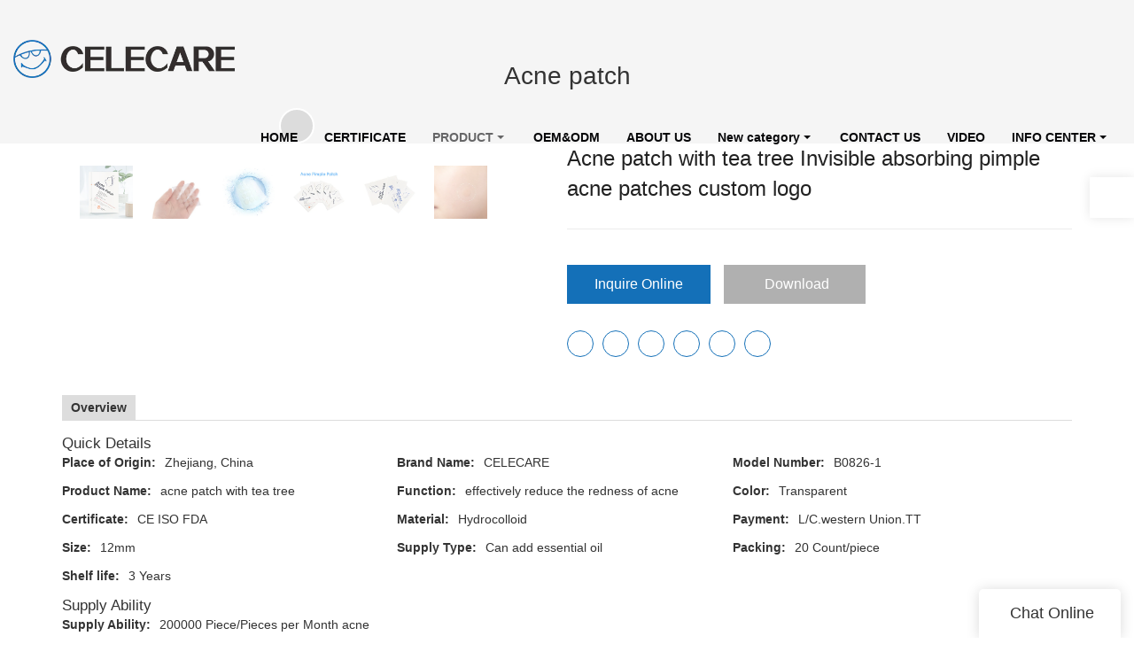

--- FILE ---
content_type: text/html
request_url: https://www.celecaremedical.com/acne-patch-with-tea-tree-invisible-absorbing-pimple-acne-patches-custom-logo-4566.html
body_size: 18370
content:
<!doctype html>
<html>
<!-- optimiza-css-finish -->
<!-- 2025-11-13 23:34:06 -->
<!-- optimiza-ratio-finish -->
<!-- HEADER BEGIN -->
<head>
<link rel="preconnect" href="https://www.celecaremedical.com" />
<link rel="dns-prefetch" href="https://www.celecaremedical.com" />
<link rel="preconnect" href="https://img80002623.weyesimg.com" />
<link rel="dns-prefetch" href="https://img80002623.weyesimg.com" />
<link rel="preconnect" href="https://img.weyesimg.com" />
<link rel="dns-prefetch" href="https://img.weyesimg.com" />
<link rel="preconnect" href="https://yasuo.weyesimg.com" />
<link rel="dns-prefetch" href="https://yasuo.weyesimg.com" />
<link rel="dns-prefetch" href="https://www.googletagmanager.com" />
<link rel="dns-prefetch" href="https://www.facebook.com" />
<link rel="dns-prefetch" href="https://twitter.com" />
<link rel="dns-prefetch" href="https://www.youtube.com" />
<link rel="dns-prefetch" href="https://www.linkedin.com" />
<link rel="dns-prefetch" href="https://www.instagram.com" />
<link rel="dns-prefetch" href="https://www.pinterest.com" />
<link rel="dns-prefetch" href="https://embed.tawk.to" />
<link rel="dns-prefetch" href="https://www.paypal.com" />
<link rel="dns-prefetch" href="https://connect.facebook.net" />
<link rel="preconnect" href="https://yasuo.weyesimg.com/templates/public4/assets/font/icomoon.eot?o1g167" crossorigin>
<link rel="preconnect" href="https://yasuo.weyesimg.com/templates/public4/assets/font/icomoon.eot?o1g167#iefix" crossorigin>
<link rel="preconnect" href="https://yasuo.weyesimg.com/templates/public4/assets/font/icomoon.ttf?o1g167" crossorigin>
<link rel="preconnect" href="https://yasuo.weyesimg.com/templates/public4/assets/font/icomoon.woff?o1g167" crossorigin>
<link rel="preconnect" href="https://yasuo.weyesimg.com/templates/public4/assets/font/icomoon.svg?o1g167#icomoon" crossorigin>
    

<meta name="viewport"content="width=device-width,initial-scale=1.0,maximum-scale=1.0,minimum-scale=1.0,user-scalable=no">
    <meta name="applicable-device" content="pc,mobile">
    <meta http-equiv="X-UA-Compatible" content="IE=Edge,chrome=1"/>
    <meta http-equiv="Content-Type" content="text/html; charset=utf-8" />  
    <title>Acne patch with tea tree Invisible absorbing pimple acne patches custom logo-Celecare</title>
    <meta name="keywords" content="Acne patch with tea tree Invisible absorbing pimple acne patches custom logo" />
    <meta name="description" content="Acne patch with tea tree Invisible absorbing pimple acne patches custom logo: ..." />
    <link rel="shortcut icon" href="https://img80002623.weyesimg.com/uploads/gkd9fzfz.allweyes.com/images/15568517493979.png" />
    <link rel="Bookmark" href="https://img80002623.weyesimg.com/uploads/gkd9fzfz.allweyes.com/images/15568517493979.png" />
    <meta property="og:title" content="Acne patch with tea tree Invisible absorbing pimple acne patches custom logo-Celecare" />
<meta property="og:description" content="Acne patch with tea tree Invisible absorbing pimple acne patches custom logo: ..." />
<meta property="og:image" content="https://img.weyesimg.com/collection/88dd3124d2eccfccd22b9dd1f2333b55/06ee6aaafb746761071b509c15aa57da.jpg" />
<meta property="og:url" content="https://www.celecaremedical.com/acne-patch-with-tea-tree-invisible-absorbing-pimple-acne-patches-custom-logo-4566.html" />
<!--<link rel="apple-touch-icon-precomposed" sizes="144x144" href="--><!--/../assets/images/app-logo.png">-->
<!--[if lte IE 8]>
	<script data-static="false">self.location="/caution/upbrowser?referrer="+window.location.href;</script>
<![endif]-->
<!-- google结构化数据 -->
<script type="application/ld+json">
[{"@context":"https:\/\/schema.org","@type":"Organization","url":"http:\/\/www.celecaremedical.com\/acne-patch-with-tea-tree-invisible-absorbing-pimple-acne-patches-custom-logo-4566.html","logo":"https:\/\/img80002623.weyesimg.com\/uploads\/gkd9fzfz.allweyes.com\/images\/15570478434763.png"},{"@context":"https:\/\/schema.org","@type":"BreadcrumbList","itemListElement":[{"@type":"ListItem","position":1,"name":"Home","item":"http:\/\/www.celecaremedical.com"},{"@type":"ListItem","position":2,"name":"PRODUCT","item":"http:\/\/www.celecaremedical.com\/product"},{"@type":"ListItem","position":3,"name":"Acne patch","item":"http:\/\/www.celecaremedical.com\/personal-care-products"},{"@type":"ListItem","position":4,"name":"Acne patch with tea tree Invisible absorbing pimple acne patches custom logo","item":"http:\/\/www.celecaremedical.com\/acne-patch-with-tea-tree-invisible-absorbing-pimple-acne-patches-custom-logo-4566.html"}]}]
</script><link data-static="base" href="https://yasuo.weyesimg.com/templates/public4/assets/css/base.css" rel="stylesheet" type="text/css" id="style" />
<link data-static="base" rel="stylesheet" href="/static/css/acne-patch-with-tea-tree-invisible-absorbing-pimple-acne-patches-custom-logo-4566.html.css?v=1763004845" type="text/css">

<!--<link/>-->
    
<!-- ga头部-->
<!-- Google tag (gtag.js) -->
 
<script>
  window.dataLayer = window.dataLayer || [];
  function gtag(){dataLayer.push(arguments);}
  gtag('js', new Date());

  gtag('config', 'G-QSHKFC1EHN');
</script>
<!-- ga头部-->

    <meta name="google-site-verification" content="WEt0HmcJsfKN-B4IZrmQls4pEa-ygyOZhkByjf_RLvk" />
<meta name="yandex-verification" content="1a0d6de3107885b4" />
<meta name="msvalidate.01" content="4ABDB34E4F1A19BA4F1BDF88A4477DBB" />
<link rel="canonical" href="https://www.celecaremedical.com/acne-patch-with-tea-tree-invisible-absorbing-pimple-acne-patches-custom-logo-4566.html" />
    <!-- 页面类型 -->
    
</head><!-- HEADER END -->
<body class="model_product cms_product" id="home">
<div id="loading" style="left: 0;top: 0;z-index: -999; position: fixed">loading</div>
<!-- HEADCSSJSBEGIN -->
<script data-static="false" id="basejscript">
/* 全局变量 */
window.siteInfo = {
	member: {
		status: 'CLOSE',
	},
	seo: {
		verifyCode: 'OPEN',
	},
	language_code: '',
	checkIP: '0',
	shopping: {
		shoppingCart: 0,
	},
    water_info:{
        waterController:'CLOSE',// 水印开关，OPEN开，CLOSE关闭
    }
};

window.fanyi = {
	'ok': 'Ok',           // 弹窗：好的
	'hide': 'hide',       // 弹窗：隐藏
	'prompt': 'Prompt',  // 弹窗：提示
	's_c_d_y': 'yes',// 弹窗：确定
	's_c_d_n': 'no',// 弹窗：取消
	'not_empty': 'Do not allow empty',         // 表单验证：不能为空
	'format_email': 'Please enter a valid e-mail format',    // 表单验证：邮箱格式不正确
	'format_password': 'Password at least 6',    // 表单验证：密码格式不正确
	'format_pwdAgain': 'Password inconsistency',    // 表单验证：新旧密码不一致
	'special_character': 'Existence of special characters',    // 表单验证：非法字符
	'format_integer': 'Please enter a valid number format',// 表单验证：数字格式不正确
	'send_failed': 'Send failed',        // 询盘：发送失败
	'aisubtitle': 'Submit successfully',          // 询盘：提交成功
  'being_processed': 'Being Processed',// 询盘：处理中
	'You_need_to_upload_files': 'You need to upload files', // 附件上传：不能为空
  'inquire_attach_uploading': 'When uploading files, please wait a few minutes patiently. Do not close the web page or disconnect the network!',  // 附件上传：文件上传中
	'up_file_tips': 'Support formats：PDF、Word、Excel、Txt、JPG、PNG、BMP、GIF、RAR、ZIP，It is recommended to upload up to 5, and the single size must not exceed 20M.',// 附件上传：附件大小与格式的要求提示
	'please_open_with_another_browser': 'Please open with another browser', // 低级浏览器提示
};
</script>

<style data-static="false" id="css_color" rel="stylesheet" type="text/css">
a,a:hover,.font-color-a a,.font-color-a a:hover,.font-color,.font-color-hover:hover,.font-color-a a,.font-color-a a:hover,.font-color-a-hover a:hover,.font-color-before:before,.font-color-hover-before:hover:before,.font-color-after:after,.font-color-hover-after:hover:after{color:#1470b8}.border-color,.btn-primary,.btn-primary:focus,.btn-primary:hover,.border-color-a a,.border-color-a a:hover,.border-color-hover:hover,.border-color-before:before,.border-color-hover-before:hover:before,.border-color-after:after,.border-color-hover-after:hover:after{border-color:#1470b8}.bg-color,.btn-primary,.btn-primary:focus,.btn-primary:hover,.bg-color-a a,.bg-color-a a:hover,.bg-color-hover:hover,.bg-color-before:before,.bg-color-hover-before:hover:before,.bg-color-after:after,.bg-color-hover-after:hover:after{background-color:#1470b8}.bg-color-h a{color:#1470b8}.bg-color-h a:hover{background-color:#1470b8;color:#fff}.swiper-pagination-bullet:hover,.swiper-pagination-bullet-active,.owl-pagination-active-bg-color .owl-pagination .owl-page.active span{background-color:#1470b8!important}.btn-bg:hover,.tem-btn-1,.tem-btn-2,.tem-btn-3,.tem-btn-4,.tem-btn-5,.tem-btn-6,.tem-btn-7,.tem-btn-8,.tem-btn-9{color:#1470b8}.btn-bg,.btn-primary,.btn-primary:focus,.btn-primary:hover,.tem-btn-1,.tem-btn-2,.tem-btn-3,.tem-btn-4,.tem-btn-5,.tem-btn-6,.tem-btn-7,.tem-btn-8,.tem-btn-9,.tem01-page .pagination>.active>a,.tem01-page .pagination>.active>span,.tem01-page .pagination>.active>a:hover,.tem01-page .pagination>.active>span:hover,.tem01-page .pagination>.active>a:focus,.tem01-page .pagination>.active>span:focus{border-color:#1470b8}.btn-bg,.btn-primary,.btn-primary:focus,.btn-primary:hover,.btn-bg:hover,.tem-btn-3:before,.tem-btn-4:before,.tem-btn-5:before,.tem-btn-6:before,.tem-btn-7:before,.tem-btn-7:after,.tem-btn-8:before,.tem-btn-8:after,.tem-btn-9:before,.tem-btn-9:after,.tem01-page .pagination>.active>a,.tem01-page .pagination>.active>span,.tem01-page .pagination>.active>a:hover,.tem01-page .pagination>.active>span:hover,.tem01-page .pagination>.active>a:focus,.tem01-page .pagination>.active>span:focus{background-color:#1470b8}.tem-btn-1,.tem-btn-2{background:-webkit-linear-gradient(left,#1470b8,#1470b8) no-repeat;background:linear-gradient(to right,#1470b8,#1470b8) no-repeat}.owl-dot-AH-bg-color .owl-dot.active span,.owl-dot-AH-bg-color .owl-dot:hover span,.bg-color-active-span .active span{background-color:#1470b8!important}:root{--main-color:#1470b8;--rgb-color:20,112,184;}</style>
<style data-css="customcolor" data-color=""></style>


<script data-static="false">
    var _is_lighthouse = false;
</script>

<!-- CSS PLACEHOLDER BEGIN -->
<!-- CSS PLACEHOLDER END -->


<link data-static="base" id="css_font" data-font="" href="" rel="stylesheet" type="text/css" />


<!-- 统计代码头部css -->
<style data-static="false" abcd type="text/css">


.tem0-contact-sm.submit-center .box.submit{background: #1470B8;}
.tem0-contact-sm.submit-center .box.submit .btn{color: #fff;font-weight: 700;}
.tem0-contact-sm.submit-center .box.submit{border: 1px solid #fff;}
</style>
<script type="text/javascript" src=" "></script>
<script> </script>

<!-- ImgagesAltValue[{"isAlt":0,"siteId":"80002623","languageCode":"en","pageType":"cms","modelID":0,"brandName":"Celecare","transactionParam":"","attrParam":"","kernelKeyword":"","expandedKeyword":"","productsKeyword":"","siteKeyword":"ostomy bag manufacturer, hydrocolloid dressings, hydrocolloid acne patch, medical supplies factory","menuName":"Professional Medical Supplies Manufacturer & Best Medical Supplies Factory | Celecare","productsName":"","contentName":"","categoryName":""}]ImgagesAltValue -->


<script type="text/javascript"  ></script>

<!-- HEADCSSJSEND -->

<!-- BODY BEGIN -->
            <link template-css="widget"   rel="stylesheet" type="text/css" />
<script type="text/javascript"  ></script>
<header class="headerWrap tem80-header show-full" widget-style="display color" style="color: rgb(7, 7, 9);">
    <div class="fixed_right">
        <p class="fixed_p noScrollMove" widget-style="background" style="background-position: 0% 0%; background-color: rgb(255, 255, 255); background-size: auto; background-repeat: repeat;"></p>
        <ul>
                                    <li class="head_editor">
                <section template-edit="block.block_desc" template-sign="co_detailed_head80">
                                        <span class="icon-mail62" style="line-height: 46px;font-size: 2rem;"></span>
                                    </section> 
            </li>
        </ul>
    </div>
    <div class="header">
        <div class="head_bottom">
            <span class="tem_bg noScrollMove" widget-style="background" style="background-position: 0% 0%; background-color: rgb(255, 255, 255); background-size: auto; background-repeat: repeat;"></span>
            <div class="container">
                <div class="con clearfix">
                    <div class="logo">
                        <a href="/" widget-action="logo">
                                                    <img src="https://img80002623.weyesimg.com/uploads/gkd9fzfz.allweyes.com/images/15570478434763.png?imageView2/2/w/1920/h/160/q/75/format/webp" alt="Logo | Celecare Medical Supplies - celecaremedical.com">
                                                </a>
                    </div>
                    <div class="navigation">
                        <div class="search">
                            <div class="icon_bx" widget-style="search">
                                <span class="icon-sousuo2"></span>
                                <div class="search_box bg-color">
                                    <form action="/search/index/" method="post" class="search_div_form noScrollMove" widget-style="background-color" style="background-position: 0% 0%; background-color: rgb(255, 255, 255); background-size: auto; background-repeat: repeat;">
                                        <input type="text" name="searchname" placeholder="Search" required="" autocomplete="off">
                                        <div class="header_search_select">
                                            <ul></ul>
                                        </div>
                                        <button class="icon-sousuo2"></button>
                                        <i class="icon-clear"></i>
                                    </form>
                                </div>
                            </div>
                                                        <button class="nav_button">
                                <div class="nav_button_icon">
                                    <span></span>
                                    <span></span>
                                    <span></span>
                                </div>
                            </button>
                        </div>
                        <nav class="noScrollMove" widget-style="background-color" style="width: 986px; background-position: 0% 0%; background-color: rgb(255, 255, 255); background-size: auto; background-repeat: repeat; max-width: 1543px;">
                            <div class="lr">
                                <div class="left icon-keyboard_arrow_left bg-color"></div>
                                <div class="right icon-keyboard_arrow_right bg-color"></div>
                            </div>
                            <div class="nav">
                                <ul nav-action="edit">
                                    <li>
                                        <div class="text "><a href="/">HOME</a></div>
                                    </li>
                                                                        <li>
                                        <div nav-id="45" class="text "><a href="/certificate">CERTIFICATE</a></div>
                                    </li>
                                                                        <li>
                                        <div nav-id="1" class="text xia active"><a href="/product">PRODUCT</a></div>
                                        <ul widget-style="background-color" class="noScrollMove" style="background-position: 0% 0%; background-color: rgb(255, 255, 255); background-size: auto; background-repeat: repeat;">
                                                                                        <li>
                                                <div class="text "><a href="/personal-care-products">Acne patch</a></div>
                                                                                            </li>
                                                                                        <li>
                                                <div class="text "><a href="/one-piece-clostomy-bag">One-piece ostomy bag</a></div>
                                                                                            </li>
                                                                                        <li>
                                                <div class="text "><a href="/colostomy-bag">Colostomy bag</a></div>
                                                                                            </li>
                                                                                        <li>
                                                <div class="text "><a href="/two-piece-clostomy-bag">Two-piece ostomy bag</a></div>
                                                                                            </li>
                                                                                        <li>
                                                <div class="text "><a href="/two-piece-baseplate">Two-piece baseplate</a></div>
                                                                                            </li>
                                                                                        <li>
                                                <div class="text "><a href="/urostomy-bag">Urostomy bag</a></div>
                                                                                            </li>
                                                                                        <li>
                                                <div class="text "><a href="/baby-eye-mask">Baby eye mask</a></div>
                                                                                            </li>
                                                                                        <li>
                                                <div class="text "><a href="/wound-dressing">Wound dressing</a></div>
                                                                                            </li>
                                                                                    </ul>
                                    </li>
                                                                        <li>
                                        <div nav-id="2" class="text "><a href="/oem-odm">OEM&ODM</a></div>
                                    </li>
                                                                        <li>
                                        <div nav-id="3" class="text "><a href="/about-us">ABOUT US</a></div>
                                    </li>
                                                                        <li>
                                        <div nav-id="23" class="text xia "><a href="/new-category">New category</a></div>
                                        <ul widget-style="background-color" class="noScrollMove" style="background-position: 0% 0%; background-color: rgb(255, 255, 255); background-size: auto; background-repeat: repeat;">
                                                                                        <li>
                                                <div class="text "><a href="/other-products">Hydrocolloid raw material</a></div>
                                                                                            </li>
                                                                                        <li>
                                                <div class="text "><a href="/neonatal-phototherapy-eye-mask">Neonatal phototherapy eye mask</a></div>
                                                                                            </li>
                                                                                        <li>
                                                <div class="text "><a href="/picc-line-cover">PICC line cover</a></div>
                                                                                            </li>
                                                                                        <li>
                                                <div class="text "><a href="/phototherapy-diaper">Phototherapy diaper</a></div>
                                                                                            </li>
                                                                                    </ul>
                                    </li>
                                                                        <li>
                                        <div nav-id="6" class="text "><a href="/contact-us">CONTACT US</a></div>
                                    </li>
                                                                        <li>
                                        <div nav-id="4" class="text "><a href="/video">VIDEO</a></div>
                                    </li>
                                                                        <li>
                                        <div nav-id="5" class="text xia "><a href="/info-center">INFO CENTER</a></div>
                                        <ul widget-style="background-color" class="noScrollMove" style="background-position: 0% 0%; background-color: rgb(255, 255, 255); background-size: auto; background-repeat: repeat;">
                                                                                        <li>
                                                <div class="text "><a href="/faqs">FAQS</a></div>
                                                                                            </li>
                                                                                        <li>
                                                <div class="text "><a href="/news">NEWS</a></div>
                                                                                            </li>
                                                                                    </ul>
                                    </li>
                                                                    </ul>
                            </div>
                        </nav>
                    </div>
                </div>
            </div>
        </div>
    </div>
</header>        <link href="https://yasuo.weyesimg.com/templates/public4/assets/css/detail.css" rel="stylesheet" type="text/css">

<div template-layout="5">
    <div  layout-id="5" class="tem30-bread content-middle content-section" layout-style="align[123]" style="padding:4% 0px;background-color:rgba(245,245,245)">
	<link template-css="layout"   rel="stylesheet" type="text/css" />
    <div class="container">
        <div class="box wow animated fadeInUp" layout-style="animated">
            <div func-id="5">
                <div class="icon font-color" module-style="color">
     
            <span class="icon-yidongfuhe"></span>
    </div>
            </div>
            <div func-id="5">
                <div class="item" module-style="color">
    <div id="b_6915fa1b47789">
        <div class="title">
                            <section module-edit="block.block_name">
                                                            <div class="normal">Acne patch</div>
                                    </section>
                    </div>
        <div class="description">
                            <section module-edit="block.block_desc">
                </section>
                    </div>
        <div class="bcrumbs hide">
            <!--所在位置 开始-->
            <div class="tem01-location">
            <a href="/">Home</a>
                                    <span class="11"> &nbsp;&gt;&nbsp;</span><a class="2" href="/product">PRODUCT</a>
                        <span class="11"> &nbsp;&gt;&nbsp;</span><a class="2" href="/personal-care-products">Acne patch</a>
                        
                        <span> &nbsp;&gt;&nbsp; </span>
            <span class="normal">Acne patch with tea tree Invisible absorbing pimple acne patches custom logo</span>
                        </div>
        </div>
        <!-- STATIC BEGIN -->
        <input type="hidden" module-setting="bread" module-tips="面包屑" value="show" module-value="select::{'show':'显示','hide':'隐藏'}">
        <!-- STATIC END -->
    </div>
<script> </script>
</div>            </div>
        </div>
    </div>
</div></div>

    <div template-layout="3" proDetails-con="buy">
    <div layout-id="3" layout-style="align[13]" class="tem0-product_show content-left tem01-layout_component" style="padding:0 0 15px">
	<link template-css="layout"   rel="stylesheet" type="text/css" />
	<div class="container designerShow">
		<div func-id="3" class="flexBoxPosi">
			
<div id="i_6915fa1b4c2b3">
    <div class="designer-noData">这里可以自定义设置</div>
    <!-- STATIC BEGIN -->
      <input type="hidden" module-setting="sticky" module-tips="是否开启粘性定位" value="true" module-value="select::{'true':'是','false':'否'}">
      <input type="hidden" module-setting="align" module-tips="垂直对齐方式" value="center" module-value="select::{'top':'居上','center':'居中','bottom':'居下'}">
      <input type="hidden" module-setting="topRemoveing" module-tips="顶部距离" value="0px">
    <!-- STATIC END -->
    <script> </script>
</div>		</div>
	</div>
	<div class="container flexBoxWrap flexBoxStem top">
		<div template-module="8" class="item mainpic col-xs-12 col-md-6" layout-style="column">
			<div func-id="8">
				<div class="tem13-pro-showPic" id="i_6915fa1b4d406">
  <link rel="stylesheet"  >
  <link template-css="module"   rel="stylesheet" type="text/css" />
  <script  ></script>
  <div class="cms_id" data-id="4566"></div>
  <div class="wrap">
      <div class="bigImg">
          <img proAttrDetails-detail-img src="">
          <div class="video">
              <i class="icon-play3"></i>
              <i class="icon-close"></i>
          </div>
      </div>
      <div class="swiper">
          <div class="swiper-wrapper">
                                                  <div class="swiper-slide">
                      <img src="https://img.weyesimg.com/collection/88dd3124d2eccfccd22b9dd1f2333b55/06ee6aaafb746761071b509c15aa57da.jpg?imageView2/2/w/1920/q/75/format/webp"/>
                  </div>
                                    <div class="swiper-slide">
                      <img src="https://img.weyesimg.com/collection/88dd3124d2eccfccd22b9dd1f2333b55/b84b88e5871ccb9ba44c5f29a602f1f3.jpg?imageView2/2/w/1920/q/75/format/webp"/>
                  </div>
                                    <div class="swiper-slide">
                      <img src="https://img.weyesimg.com/collection/88dd3124d2eccfccd22b9dd1f2333b55/0375d958a569c80d9b61d9a71b9e14ff.jpg?imageView2/2/w/1920/q/75/format/webp"/>
                  </div>
                                    <div class="swiper-slide">
                      <img src="https://img.weyesimg.com/collection/88dd3124d2eccfccd22b9dd1f2333b55/9c0d9ab4abe2e34b1aa667c9e2ea4eb9.jpg?imageView2/2/w/1920/q/75/format/webp"/>
                  </div>
                                    <div class="swiper-slide">
                      <img src="https://img.weyesimg.com/collection/88dd3124d2eccfccd22b9dd1f2333b55/30d39e3f2599236ce9c6fc107d8ccfec.jpg?imageView2/2/w/1920/q/75/format/webp"/>
                  </div>
                                    <div class="swiper-slide">
                      <img src="https://img.weyesimg.com/collection/88dd3124d2eccfccd22b9dd1f2333b55/3b6ad287f0e3a577d4e3bb398ee37e6d.jpg?imageView2/2/w/1920/q/75/format/webp"/>
                  </div>
                                          </div>
          <div class="demo" hidden>
              <div class="swiper-slide">
                  <img class="img"/>
              </div>
          </div>
      </div>
  </div>
  <!-- STATIC BEGIN -->
  <input type="hidden" module-setting="zoom" module-tips="是否放大" value="false" module-value="select::{'true':'是','false':'否'}">
  <input type="hidden" module-setting="zoomPosi" module-tips="放大定位" value="right" module-value="select::{'left':'左','center':'中','right':'右'}">
  <!-- <input type="hidden" module-setting="posi" module-tips="图片滚动固定" value="false" module-value="select::{'true':'是','false':'否'}"> -->
  <input type="hidden" module-setting="smallpic" module-tips="小图定位" value="down" module-value="select::{'down':'下','left':'左','right':'右'}">
  <!-- STATIC END -->
  <script  ></script>
  <script> </script>
</div>			</div>
		</div>
		<div template-module="8" class="item detail flexBoxFill">
			<div func-id="8">
				<!--产品标题 开始-->
<div class="tem01-pro-showTitle" module-style="color border-color">
    <link template-css="module"   rel="stylesheet" type="text/css" />
    <div class="title" proAttrDetails-detail-title>Acne patch with tea tree Invisible absorbing pimple acne patches custom logo</div>
    <div class="subtitle" proAttrDetails-detail-description></div>
    <div class="description"></div>
</div>
<!--产品标题 结束-->			</div>
			<div func-id="8">
				<!--收货地址 开始-->
<div class="tem01-pro-showAddress" id="s_6915fa1b4d5c8">
            <div class="designer-noData designerShow">B站不支持收货地址</div>
    </div>			</div>
			<div func-id="8">
				<!--库存规格 开始-->
<div class="tem01-pro-showStock" id="k_6915fa1b4d65e">
            <div class="designer-noData designerShow">B站不支持库存规格</div>
    </div>
<!--库存规格 结束-->			</div>
			<div func-id="8">
				<!-- 产品参数 -->
<div class="tem01-pro-parameter" id="i_6915fa1b4d74c">
    <link template-css="module"   rel="stylesheet" type="text/css" />
            <dl class="amount clearfix proPrice">
            <dd class="stockVal origin_price" proAttrDetails-detail-price_box style="display:none">
                <span class="origin_price font-color" proAttrDetails-detail-origin_price></span>
            </dd>
        </dl>
        <div class="flexBoxWrap">
                    </div>
        <div class="designer-noData designerShow hide">参数暂无数据</div>
        <script  ></script>
        <script> </script>
        <!-- STATIC BEGIN -->
    <input type="hidden" module-setting="column" module-tips="列数设置" value="slide" module-value="select::{'12':'1个/排','6':'2个/排','4':'3个/排','3':'4个/排'}">
    <!-- STATIC END -->
<script type="text/javascript"> </script>
</div>
			</div>
			<div func-id="8">
				<!-- 产品多属性 -->
<div class="tem01-pro-attrMore" id="i_6915fa1b4d824">
    <link template-css="module"   rel="stylesheet" type="text/css" />
        <div class="designer-noData designerShow hide">多属性暂无数据</div>
    <i proAttrDetails-filter-id data-id="4566" hidden></i>
    <div class="filter" proAttrDetails-filter-content></div>
    <div proAttrDetails-filter-demo hidden>
        <ul proAttrDetails-filter-ul>
            <div class="title" proAttrDetails-filter-ul_title></div>
            <ol proAttrDetails-filter-ol>
                <li proAttrDetails-filter-li>
                    <a href="javascript:;" proAttrDetails-filter-li_href>
                        <span proAttrDetails-filter-li_title></span>
                    </a>
                </li>
            </ol>
        </ul>
    </div>
    <script  ></script>
    <script> </script>
    </div>			</div>
			<div func-id="8">
				<!--产品优惠卷 开始-->
<div class="tem01-pro-showCoupon" id="c_6915fa1b4d8ed">
            <div class="designer-noData designerShow">B站不支持优惠卷</div>
    </div>
<!--产品优惠卷 结束-->			</div>
			<div func-id="8">
				<!--购买按钮 开始-->
<div class="tem01-pro-showBtn" id="b_6915fa1b4db19">
    <link template-css="module"   rel="stylesheet" type="text/css" />
    <script  ></script>
    <ul class="buyBtn">
                    <li>
                <a href="/inquire/add/cmsId/4566" rel="nofollow" class="btn btn-primary model-btn">Inquire Online</a>
            </li>
            <li>
                <div class="flexBoxWrap download-box" proattrdetails-download-container>
                    <div class="download">
                        <div class="btn-primary btn">
                            <span class="icon-download5 mr5"></span>
                            <span class="downloadtext">Download</span>
                        </div>
                    </div>
                    <div class="downloaddesc" proattrdetails-download-descbox>
                        <span class="icon-help"></span>
                        <div class="downloaddesc_text" proattrdetails-download-description></div>
                    </div>
                    <div id="modal_6915fa1b4db19" class="Downmodal" proattrdetails-download-modal>
                        <div class="Downmodalbox">
                            <div class="Downmodal-top"><span class="icon-cancel4"></span></div>
                            <div class="Downmodal-body">
                                <div proattrdetails-download-items class="downitems">
                                    <div proattrdetails-download-item  class="downitem flexBoxWrap">
                                        <div proattrdetails-download-title></div>
                                        <a href="" target="_blank" proattrdetails-download-href><span class="icon-download5"></span></a>
                                    </div>
                                </div>
                            </div>
                            <div class="Downmodal-bottom flexBoxWrap">
                                <div class="Downmodal-cancel">Cancel</div>
                            </div>
                        </div>
                    </div>
                </div>
            </li>
            </ul>
    <!-- 弹窗 -->
    	<input type="hidden" name="cmsid" value="4566" />
    <script> </script>
</div>
<!--购买按钮 结束-->			</div>
			<div func-id="8">
				<!--分享 开始-->
<div class="tem01-pro-showShare font-color" module-style="color">
    <link template-css="module"   rel="stylesheet" type="text/css" />
    <div class="detail-share"></div>
    <div class="detail-share basic-share">
                <a rel="nofollow" href="https://www.facebook.com/Celecare-Wenzhou-Medical-COLTD-109144617163659/" target="_blank">
                <span class="fa icon-facebook"></span>
            </a>
                <a rel="nofollow" href="https://twitter.com/celecare2" target="_blank">
                <span class="fa icon-twitter4"></span>
            </a>
                <a rel="nofollow" href="https://www.youtube.com/channel/UC3DQCNNAd3w-f_Cr-X-Vuww" target="_blank">
                <span class="fa icon-youtube3"></span>
            </a>
                <a rel="nofollow" href="https://www.linkedin.com/company/13350076/" target="_blank">
                <span class="fa icon-linkedin2"></span>
            </a>
                <a rel="nofollow" href="https://www.instagram.com/celecaremedical/" target="_blank">
                <span class="fa icon-instagram"></span>
            </a>
                <a rel="nofollow" href="https://www.pinterest.com/snscelecare/" target="_blank">
                <span class="fa icon-pinterest"></span>
            </a>
        </div>
    <div class="designer-noData designerShow hide">暂无分享</div>
    <script> </script>
</div>
<!--分享 结束-->			</div>
			<div func-id="8">
				<!--产品保障 开始-->
<div class="tem01-pro-showPledge" module-style="color">
            <div class="designer-noData designerShow">B站不支持产品保障</div>
    </div>
<!--产品保障 结束-->			</div>
		</div>
	</div>
</div></div>
<div template-layout="3" proDetails-con="info">
    <div layout-id="3">
	<div class="container" template-module="3">

			<!-- 后台编辑器详情 -->
			<div func-id="3">
					<div class="tem06-pro-detail-sm">
        <div proDetail-tab="0"><div class="pro_aliData"><div class="detail-box">
                                    <div class="scc-wrapper detail-module module-cspu" data-module="cspu"></div>
                                    <div class="scc-wrapper detail-module module-productPackagingAndQuickDetail" data-spm="prilinga1e">
                                        <div class="widget-detail-overview">
    <div class="do-title">Overview</div>
    <div id="car-parts-model"></div>
        <div class="do-content">
        <div class="do-overview">
        <div class="do-entry do-entry-separate">
    <div class="do-entry-title">Quick Details</div>

    <div class="do-entry-list">
                    <dl class="do-entry-item" id="1">
                <dt class="do-entry-item">
                    <span class="attr-name J-attr-name" title="Place of Origin">Place of Origin:</span>
                </dt>
                <dd class="do-entry-item-val">
                                            <div class="ellipsis" title="Zhejiang, China">Zhejiang, China</div>
                                    </dd>
            </dl>
                    <dl class="do-entry-item" id="2">
                <dt class="do-entry-item">
                    <span class="attr-name J-attr-name" title="Brand Name">Brand Name:</span>
                </dt>
                <dd class="do-entry-item-val">
                                            <div class="ellipsis" title="CELECARE">CELECARE</div>
                                    </dd>
            </dl>
                    <dl class="do-entry-item" id="3">
                <dt class="do-entry-item">
                    <span class="attr-name J-attr-name" title="Model Number">Model Number:</span>
                </dt>
                <dd class="do-entry-item-val">
                                            <div class="ellipsis" title="B0826-1">B0826-1</div>
                                    </dd>
            </dl>
                    <dl class="do-entry-item" id="">
                <dt class="do-entry-item">
                    <span class="attr-name J-attr-name" title="Product Name">Product Name:</span>
                </dt>
                <dd class="do-entry-item-val">
                                            <div class="ellipsis" title="acne patch with tea tree">acne patch with tea tree</div>
                                    </dd>
            </dl>
                    <dl class="do-entry-item" id="">
                <dt class="do-entry-item">
                    <span class="attr-name J-attr-name" title="Function">Function:</span>
                </dt>
                <dd class="do-entry-item-val">
                                            <div class="ellipsis" title="effectively reduce the redness of acne">effectively reduce the redness of acne</div>
                                    </dd>
            </dl>
                    <dl class="do-entry-item" id="">
                <dt class="do-entry-item">
                    <span class="attr-name J-attr-name" title="Color">Color:</span>
                </dt>
                <dd class="do-entry-item-val">
                                            <div class="ellipsis" title="Transparent">Transparent</div>
                                    </dd>
            </dl>
                    <dl class="do-entry-item" id="">
                <dt class="do-entry-item">
                    <span class="attr-name J-attr-name" title="Certificate">Certificate:</span>
                </dt>
                <dd class="do-entry-item-val">
                                            <div class="ellipsis" title="CE ISO FDA">CE ISO FDA</div>
                                    </dd>
            </dl>
                    <dl class="do-entry-item" id="">
                <dt class="do-entry-item">
                    <span class="attr-name J-attr-name" title="Material">Material:</span>
                </dt>
                <dd class="do-entry-item-val">
                                            <div class="ellipsis" title="Hydrocolloid">Hydrocolloid</div>
                                    </dd>
            </dl>
                    <dl class="do-entry-item" id="">
                <dt class="do-entry-item">
                    <span class="attr-name J-attr-name" title="Payment">Payment:</span>
                </dt>
                <dd class="do-entry-item-val">
                                            <div class="ellipsis" title="L/C.western Union.TT">L/C.western Union.TT</div>
                                    </dd>
            </dl>
                    <dl class="do-entry-item" id="">
                <dt class="do-entry-item">
                    <span class="attr-name J-attr-name" title="Size">Size:</span>
                </dt>
                <dd class="do-entry-item-val">
                                            <div class="ellipsis" title="12mm">12mm</div>
                                    </dd>
            </dl>
                    <dl class="do-entry-item" id="">
                <dt class="do-entry-item">
                    <span class="attr-name J-attr-name" title="Supply Type">Supply Type:</span>
                </dt>
                <dd class="do-entry-item-val">
                                            <div class="ellipsis" title="Can add essential oil">Can add essential oil</div>
                                    </dd>
            </dl>
                    <dl class="do-entry-item" id="">
                <dt class="do-entry-item">
                    <span class="attr-name J-attr-name" title="Packing">Packing:</span>
                </dt>
                <dd class="do-entry-item-val">
                                            <div class="ellipsis" title="20 Count/piece">20 Count/piece</div>
                                    </dd>
            </dl>
                    <dl class="do-entry-item" id="">
                <dt class="do-entry-item">
                    <span class="attr-name J-attr-name" title="Shelf life">Shelf life:</span>
                </dt>
                <dd class="do-entry-item-val">
                                            <div class="ellipsis" title="3 Years">3 Years</div>
                                    </dd>
            </dl>
            </div>
</div>

    
        <!--&#21697;&#35748;&#35777;&#26631;start 1-->
    <!--&#21697;&#35748;&#35777;&#26631;start 2-->

    
            <div class="do-entry do-entry-full">
                <div class="do-entry-title">Supply Ability</div>
        <div class="do-entry-list">
            <dl class="do-entry-item">
                <dt class="do-entry-item-key" title="">
                    Supply Ability:
                </dt>
                <dd class="do-entry-item-val" title="200000 Piece/Pieces per   Month acne patches custom logo">200000 Piece/Pieces per   Month acne patches custom logo</dd>
            </dl>
        </div>
    </div>

    
            <script type="json/i18n"> </script>

            <div class="do-entry do-entry-full online-custom-item" style="display: none;">
        <h3 class="do-entry-title">Online Customization</h3>
        <div class="do-entry-list">
            <div class="online-customization-entry"></div>
        </div>
    </div>
    </div>
    </div>
</div>

                                    </div>
                                    <div class="scc-wrapper detail-module module-detailVideo" data-spm="detailvideo">
                                        
                                    </div>
                                    <div class="scc-wrapper detail-module module-productSpecification" data-spm="pronpeci14">
                                        <!--false | pageId:-->
    <style type="text/css">
        .richtext [data-maya] {
            width: 750px;
            font-size:14px;
        }
    </style>

    <div id="J-rich-text-description" class="richtext richtext-detail rich-text-description">
                <h2>Acne patch with tea tree Invisible absorbing pimple acne patches custom logo</h2>
<div id="ali-anchor-AliPostDhMb-b1h64" class="mceSectionContainer" style="padding-top: 8px;" data-section="AliPostDhMb-b1h64" data-section-title="Product Description">
<div id="ali-title-AliPostDhMb-b1h64" style="padding: 8px 0; border-bottom: 1px solid #ddd;"><span style="background-color: #ddd; color: #333; font-weight: bold; padding: 8px 10px; line-height: 12px;">Product Description</span></div>
<div style="padding: 10px 0;">
<p>&#160;</p>
</div>
</div>
<p style="text-align: center;"><strong><span style="font-size: 16px;">Note&amp; Instructions</span></strong></p>
<p>&#160;</p>
<ul>
<li><span style="font-size: 14px;">Ultra-thin,Medical pressure sensitive adhesive.</span></li>
<li><span style="font-size: 14px;">Bend the pad, aim at and eject one of acne patches with your fingers, rather than your fingernails (easy to wrinkle due to ultra thinness), peel with the other hand or a pair of sterilized tweezers; Before use, please wash your hands and disinfect the acne and so on.</span></li>
<li><span style="font-size: 14px;">&#160;Do not stay up late as possible as you can and lower spicy food intake during use.</span></li>
<li><span style="font-size: 14px;">Keep a good mood every day, reduce drinking and smoking, do not squeeze acne with your fingers to prevent infection.</span></li>
<li><span style="font-size: 14px;">Fit the acne surface, can effectively isolate dust and other wool fibers in daily life.</span></li>
<li><span style="font-size: 14px;">Making up is available after pasting, as the acne patch can reduce the irritation from cosmetics to the acne wound.</span></li>
<li><span style="font-size: 14px;">&#160;Hydrocolloid material can absorb microscale secretion, keep the pores moist, and promote natural recovery for skin.</span></li>
</ul>
<p>&#160;</p>
<p style="text-align: center;"><span style="font-size: 16px;"><strong>Instructions</strong></span></p>
<p>&#160;</p>
<ul>
<li><span style="font-size: 14px;">&#160;Clean the acne surface with saline or a sterile cotton swab and dry.</span></li>
<li><span style="font-size: 14px;">&#160;Gently peel the acne patch with a pair of sterilized tweezers or clean hands, do not use your fingernails to prevent curling.</span></li>
<li><span style="font-size: 14px;">&#160;Aim at and paste the acne with an acne patch, and gently press for several seconds to smooth the patch.</span></li>
<li><span style="font-size: 14px;">&#160;When hydrocolloid becomes white or discolors, it indicates that hydrocolloid has absorbed acne secretion and you can replace the acne patch according to steps.</span></li>
</ul>
<p>&#160;</p>
<p>&#160;</p>
<p style="text-align: center;"><span style="font-size: 16px;"><strong>PRODUCT FEATURES</strong></span></p>
<ul>
<li><span style="color: #333333; font-family: Arial, Helvetica, sans-serif; font-style: normal; font-weight: 400; text-align: center; background-color: #ffffff; float: none; display: inline !important; font-size: 14px;">Effectively isolate dust and other wool fibers</span></li>
<li><span style="color: #333333; font-family: Arial, Helvetica, sans-serif; font-style: normal; font-weight: 400; text-align: center; background-color: #ffffff; float: none; display: inline !important; font-size: 14px;">Ultra-thin, sterilized</span></li>
<li><span style="color: #333333; font-family: Arial, Helvetica, sans-serif; font-style: normal; font-weight: 400; text-align: center; background-color: #ffffff; float: none; display: inline !important; font-size: 14px;">Easy to take</span></li>
<li><span style="color: #333333; font-family: Arial, Helvetica, sans-serif; font-style: normal; font-weight: 400; text-align: center; background-color: #ffffff; float: none; display: inline !important; font-size: 14px;">Can reduce the irritation from cosmetics to acne</span></li>
<li><span style="color: #333333; font-family: Arial, Helvetica, sans-serif; font-style: normal; font-weight: 400; text-align: center; background-color: #ffffff; float: none; display: inline !important; font-size: 14px;">Almost invisible</span></li>
</ul>
<p>&#160;</p>
<p style="text-align: center;"><span style="font-size: 14px;"><strong>PRODUCT SPECIFICATIONS</strong></span></p>
<table style="width: 750px; line-height: 25px; font-size: 16px;" border="1" cellspacing="0" cellpadding="0">
<tbody>
<tr>
<td style="padding-left: 10px; width: 250px; background-color: #0880d6; color: #fff;" width="248">Product specifications</td>
<td style="padding-left: 10px;" width="496">12mm&#215;12mm</td>
</tr>
<tr>
<td style="padding-left: 10px; width: 250px; background-color: #0880d6; color: #fff;">Product composition</td>
<td style="padding-left: 10px;">CMC sodium carboxymethyl cellulose, polyisobutylene, medical pressure sensitive adhesive,&#160;</td>
</tr>
<tr>
<td style="padding-left: 10px; width: 250px; background-color: #0880d6; color: #fff;">Product function</td>
<td style="padding-left: 10px;">keep the skin moist, isolate the skin surface from extraneous bacteria, absorb a moderate amount of wound exudate, form a wet wound environment, do not hurt the new granulation tissue, do not scab and become dry, good for cell repair and growth, accelerate production of the wound epidermis.</td>
</tr>
<tr>
<td style="padding-left: 10px; width: 250px; background-color: #0880d6; color: #fff;">Application scope</td>
<td style="padding-left: 10px;">for protection of the dotted wound and use of external plaster.</td>
</tr>
<tr>
<td style="padding-left: 10px; width: 250px; background-color: #0880d6; color: #fff;">Sterilization method</td>
<td style="padding-left: 10px;">ionizing radiation sterilization</td>
</tr>
<tr>
<td style="padding-left: 10px; width: 250px; background-color: #0880d6; color: #fff;">Production date</td>
<td style="padding-left: 10px;">see the marking on outer packaging</td>
</tr>
<tr>
<td style="padding-left: 10px; width: 250px; background-color: #0880d6; color: #fff;">Expiry date</td>
<td style="padding-left: 10px;">
<p>three years</p>
</td>
</tr>
<tr>
<td style="padding-left: 10px; width: 250px; background-color: #0880d6; color: #fff;">Storage condition</td>
<td style="padding-left: 10px;">
<p>at room temperature, at relative humidity of not more than 80%, in a dry, cool, clean and well ventilated environment without corrosive substance</p>
</td>
</tr>
<tr>
<td style="padding-left: 10px; width: 250px; background-color: #0880d6; color: #fff;">Instructions</td>
<td style="padding-left: 10px;">
<p>dip toner with a sterile cotton swab to clean the wound, gently press the surrounding skin to make it dry, gently paste and smooth the cell repair bandage, do not press hard. An individual having allergic reaction to hydrocolloid should be cautious, and follow a doctor's advice while using it. This product is not suitable for large-scale skin infection, and should be disposed harmlessly after use.</p>
</td>
</tr>
<tr>
<td style="padding-left: 10px; width: 250px;" colspan="2" align="center">Main composition of repair bandage</td>
</tr>
<tr>
<td style="padding-left: 10px; width: 250px; background-color: #0880d6; color: #fff;">CMC sodium carboxymethyl cellulose</td>
<td style="padding-left: 10px;">a cellulose derivative with glucose polymerization degree of 100 to 2,000. White cellulose-size or particle-size powder.Odorless, tasteless, with good moisture absorption, insoluble in organic solvents, not irritant to the skin.</td>
</tr>
<tr>
<td style="padding-left: 10px; width: 250px; background-color: #0880d6; color: #fff;">Polyisobutylene</td>
<td style="padding-left: 10px;">airtight, soluble, chemical-resistant, without worry of the exudate leakage</td>
</tr>
<tr>
<td style="padding-left: 10px; width: 250px; background-color: #0880d6; color: #fff;">Medical pressure sensitive adhesive</td>
<td style="padding-left: 10px;">
<p>a kind of pressure sensitive adhesive, mainly used in the preparation of pressure sensitive adhesive tape, and degumming will not occur during use.</p>
</td>
</tr>
<tr>
<td style="padding-left: 10px; width: 250px; background-color: #0880d6; color: #fff;">Collagen</td>
<td style="padding-left: 10px;">
<p>biocompatible, biodegradable and bioactive, so with its widespread application in food, medicine, tissue engineering and cosmetics, etc.</p>
</td>
</tr>
</tbody>
</table>
<p>&#160;</p>
<p>&#160;</p>
<p><span style="font-size: 14px;"><img src="//u.alicdn.com/js/5v/esite/img/img-placeholder.png" data-src="//sc01.alicdn.com/kf/Hff4e76f7a07643cfadbbf96b52e41b6ca/200546671/Hff4e76f7a07643cfadbbf96b52e41b6ca.jpg" data-alt="Acne patch with tea tree Invisible absorbing pimple acne patches custom logo" data-width="750" ori-width="970" ori-height="600"><noscript><img src="//sc01.alicdn.com/kf/Hff4e76f7a07643cfadbbf96b52e41b6ca/200546671/Hff4e76f7a07643cfadbbf96b52e41b6ca.jpg" alt="Acne patch with tea tree Invisible absorbing pimple acne patches custom logo" width="750" ori-width="970" ori-height="600"></noscript><img src="//u.alicdn.com/js/5v/esite/img/img-placeholder.png" data-src="//sc01.alicdn.com/kf/Hb119aad9355741c2bb95574781585cabC/200546671/Hb119aad9355741c2bb95574781585cabC.jpg" data-alt="Acne patch with tea tree Invisible absorbing pimple acne patches custom logo" data-width="750" ori-width="970" ori-height="600"><noscript><img src="//sc01.alicdn.com/kf/Hb119aad9355741c2bb95574781585cabC/200546671/Hb119aad9355741c2bb95574781585cabC.jpg" alt="Acne patch with tea tree Invisible absorbing pimple acne patches custom logo" width="750" ori-width="970" ori-height="600"></noscript><img src="//u.alicdn.com/js/5v/esite/img/img-placeholder.png" data-src="//sc01.alicdn.com/kf/H3c19f30fbe674f8aa3f8568bb376ebe2O/200546671/H3c19f30fbe674f8aa3f8568bb376ebe2O.jpg" data-alt="Acne patch with tea tree Invisible absorbing pimple acne patches custom logo" data-width="750" ori-width="970" ori-height="600"><noscript><img src="//sc01.alicdn.com/kf/H3c19f30fbe674f8aa3f8568bb376ebe2O/200546671/H3c19f30fbe674f8aa3f8568bb376ebe2O.jpg" alt="Acne patch with tea tree Invisible absorbing pimple acne patches custom logo" width="750" ori-width="970" ori-height="600"></noscript><img src="//u.alicdn.com/js/5v/esite/img/img-placeholder.png" data-src="//sc01.alicdn.com/kf/H9b03c557255846869565cb0da2ba234fO/200546671/H9b03c557255846869565cb0da2ba234fO.jpg" data-alt="Acne patch with tea tree Invisible absorbing pimple acne patches custom logo" data-width="750" ori-width="1500" ori-height="1500"><noscript><img src="//sc01.alicdn.com/kf/H9b03c557255846869565cb0da2ba234fO/200546671/H9b03c557255846869565cb0da2ba234fO.jpg" alt="Acne patch with tea tree Invisible absorbing pimple acne patches custom logo" width="750" ori-width="1500" ori-height="1500"></noscript><img src="//u.alicdn.com/js/5v/esite/img/img-placeholder.png" data-src="//sc02.alicdn.com/kf/Hefee745d7f5b41c4a53f7b5c4f97ae55N/200546671/Hefee745d7f5b41c4a53f7b5c4f97ae55N.jpg" data-alt="Acne patch with tea tree Invisible absorbing pimple acne patches custom logo" data-width="750" ori-width="970" ori-height="300"><noscript><img src="//sc02.alicdn.com/kf/Hefee745d7f5b41c4a53f7b5c4f97ae55N/200546671/Hefee745d7f5b41c4a53f7b5c4f97ae55N.jpg" alt="Acne patch with tea tree Invisible absorbing pimple acne patches custom logo" width="750" ori-width="970" ori-height="300"></noscript></span></p>
<div id="ali-anchor-AliPostDhMb-fe174" class="mceSectionContainer" style="padding-top: 8px;" data-section="AliPostDhMb-fe174" data-section-title="Company Information">
<div id="ali-title-AliPostDhMb-fe174" style="padding: 8px 0; border-bottom: 1px solid #ddd;"><span style="background-color: #ddd; color: #333; font-weight: bold; padding: 8px 10px; line-height: 12px;">Company Information</span></div>
<div style="padding: 10px 0;">
<p><img src="//u.alicdn.com/js/5v/esite/img/img-placeholder.png" data-src="//sc01.alicdn.com/kf/Hcae364ee802d4d92948e8736a28ed679Z/200546671/Hcae364ee802d4d92948e8736a28ed679Z.jpg" data-alt="Acne patch with tea tree Invisible absorbing pimple acne patches custom logo" data-width="750" data-height="393"><noscript><img src="//sc01.alicdn.com/kf/Hcae364ee802d4d92948e8736a28ed679Z/200546671/Hcae364ee802d4d92948e8736a28ed679Z.jpg" alt="Acne patch with tea tree Invisible absorbing pimple acne patches custom logo" width="750" height="393"></noscript></p>
<p><span style="font-size: 16px;">&#160; Celecare Medical Wenzhou Co, Ltd was founded in 2009 with registered capitalof 5 million, an enterprise specializing in researching, developing and manufacturingmedical products, which are popular with domestic and foreign customers. We haveexported our products to the United States, India, the United Kingdom, France, Sou-th Korea, Turkey, Russia, Africa, South America and the Middle East. Our factory isconveniently located within half an hour s drive from Wenzhou airport and high-speed railway station, covering 2, 400 square meters(1000 square meters for a 100, 000class purification workshop), with more than 50 employees. We have got certificatio-ns related with the quality management system, including CE, FDA and ISO13485We serve warmly our customers and operate with good faith. Welcome friends fromall walks of life to visit Celecare Medical Wenzhou Co, Ltd for guidance, businessdiscussion, cooperation and mutual benefits.</span></p>
<p><span style="font-size: 16px;"><img src="//u.alicdn.com/js/5v/esite/img/img-placeholder.png" data-src="//sc01.alicdn.com/kf/Hf2cc074385654a99827f95f714be7358o/200546671/Hf2cc074385654a99827f95f714be7358o.jpg" data-alt="Acne patch with tea tree Invisible absorbing pimple acne patches custom logo" data-width="750" ori-width="900" ori-height="1545"><noscript><img src="//sc01.alicdn.com/kf/Hf2cc074385654a99827f95f714be7358o/200546671/Hf2cc074385654a99827f95f714be7358o.jpg" alt="Acne patch with tea tree Invisible absorbing pimple acne patches custom logo" width="750" ori-width="900" ori-height="1545"></noscript>&#160;</span></p>
</div>
</div>
<div id="ali-anchor-AliPostDhMb-am62c" class="mceSectionContainer" style="padding-top: 8px;" data-section="AliPostDhMb-am62c" data-section-title="Certifications">
<div id="ali-title-AliPostDhMb-am62c" style="padding: 8px 0; border-bottom: 1px solid #ddd;"><span style="background-color: #ddd; color: #333; font-weight: bold; padding: 8px 10px; line-height: 12px;">Certifications</span></div>
<div style="padding: 10px 0;">
<p><img src="//u.alicdn.com/js/5v/esite/img/img-placeholder.png" data-src="//sc02.alicdn.com/kf/H855247e0fb7c49daa235425118d6447dO/200546671/H855247e0fb7c49daa235425118d6447dO.jpg" data-alt="Acne patch with tea tree Invisible absorbing pimple acne patches custom logo" data-width="750" data-height="612"><noscript><img src="//sc02.alicdn.com/kf/H855247e0fb7c49daa235425118d6447dO/200546671/H855247e0fb7c49daa235425118d6447dO.jpg" alt="Acne patch with tea tree Invisible absorbing pimple acne patches custom logo" width="750" height="612"></noscript>&#160;</p>
</div>
</div>
<div id="ali-anchor-AliPostDhMb-ikahe" class="mceSectionContainer" style="padding-top: 8px;" data-section="AliPostDhMb-ikahe" data-section-title="FAQ">
<div id="ali-title-AliPostDhMb-ikahe" style="padding: 8px 0; border-bottom: 1px solid #ddd;"><span style="background-color: #ddd; color: #333; font-weight: bold; padding: 8px 10px; line-height: 12px;">FAQ</span></div>
<div style="padding: 10px 0;">
<p><strong><span style="font-size: 16px;">1.Can I get some samples?</span></strong></p>
<p><span style="font-size: 16px;">A.We are honored to send you our samples, but the express fee need to paid by youresteemed company.</span></p>
<p>&#160;</p>
<p><strong><span style="font-size: 16px;">2.Can you do custom-made?</span></strong></p>
<p><span style="font-size: 16px;">A.OEM. ODM welcomed.</span></p>
<p>&#160;</p>
<p><strong><span style="font-size: 16px;">3.How about the delivery time?</span></strong></p>
<p><strong><span style="font-size: 16px;"><span style="color: #000000; font-family: Arial; font-size: 16px; font-style: normal; font-weight: 400; background-color: #ffffff; display: inline !important; float: none;">A.15-25 days, it is based on your QTY.</span></span></strong></p>
<p>&#160;</p>
<p>&#160;</p>
</div>
</div>
    </div>

        <!-- tangram:4450 begin-->
    <script async defer type="text/javascript"  ></script>
<!-- tangram:4450 end-->

                                    </div>
                                    <div data-module="detailMarketPackage"></div>
                                    <div data-module="productAuth"></div>
                                </div>
                            </div>
                                            <script> </script><div class="diffStatement">This product is well received by the global market and has a broad market prospect. It is easy to remove from the skin.
The product has found increasingly wider application in the market due to its remarkable economic benefits. It is easy to remove from the skin.</div></div>
  </div>			</div>

	</div>
</div></div>
    <div template-layout="3" proDetails="before" proDetails-con="info"></div>

    <div template-layout="3" proDetails-con="buy">
    <div layout-id="3">
	<div class="container" template-module="3">

		<!-- 评论 -->
				<div func-id="3">
              <!--评论开始-->
<div class="tem02-detail-comment tem06-detail-comment allow_inquire" module-style="background-color">
<link template-css="module"   rel="stylesheet" type="text/css" />
<link template-css="module"   rel="stylesheet" type="text/css" />
        <!--询盘开始-->
    <div class="description" id="i_6915fa1b525ca">
    <div class="form-horizontal form" id="cms_comment">
        <input type="hidden" name="pages" value="" class="pages_6915fa1b525ca">
        <div class="text-center comment-title">
                    <section module-edit="block.block_name">Product Message</section>
                </div>
        <div class="form-group col-xs-12 col-sm-6">
            <input type="text" name="name" class="form-control" placeholder="* Name" required>
        </div>
     
        <div class="form-group col-xs-12 col-sm-6">                
            <input type="phone" name="phone" class="form-control" placeholder="Phone">
        </div>

        <div class="form-group col-xs-12 col-sm-6">                
            <input type="email" name="email" class="form-control" placeholder="* E-mail" required>
        </div>
 

        <div class="form-group col-xs-12 col-sm-12">
            <textarea name="contents" rows="4" class="form-control" placeholder="* Content" required></textarea>
        </div>
        <div class="form-group col-xs-12 col-sm-12" style="justify-content:center;display:flex;display:-webkit-flex">     
            <input name="idType" type="hidden" value="2" />
            <input type="hidden" name="cmsId[]" value="4566">
            <button class="btn btn-primary" id="embed_submit_6915fa1b525ca" type="submit">Leave a Message</button>
            <button class="btn btn-primary" type="button" style="display: none;">Submitting Data...</button>
        </div>
    </div>
    </div>
    <!--询盘结束--> 
</div>
<script type="text/javascript"> </script>
      		</div>
				<div func-id="3">
			<div layout-id="1">
	<div class="container" func-id="1">
		<div class="designerShow" style="font-size:50px;color:#DDD;">社媒暂无评论</div>
	</div>
</div>
		</div>
	</div>
</div></div>


<!--网页主体结束--> 


<!-- 尾部是否显示 chenyandong 2019-07-29 增 -->
<div template-layout="6" style="padding-bottom: 0px;">
    <div layout-id="6" layout-path="footer/public_footer_41" class="tem41-footer content-section noScrollMove full-screen-spacing" style="padding: 2% 6% 1%; background-color: rgb(244, 244, 244); background-size: cover; background-repeat: no-repeat; background-position: 50% 50%;">
<link template-css="layout"   rel="stylesheet" type="text/css">
    <div class="container full-screen">
    	<div class="row wrap clearfix">      
            <div class="col-md-3 col-xs-6 tem02-footer-grids">    
                
<!-- CUSTOM 0/FOOTER/PUBLIC_FOOT_TEXT_1:7147 BEGIN -->
<!-- about us -->
	<div class="h4 title">
	<section module-edit="block.block_name">
		<p><span style="color:#333333;"><span style="font-size:18px;">QUICK LINKS</span></span></p>
	</section>
	</div>
	<section module-edit="block.block_desc"><ul class="description">
	<li><a href="/">Home</a></li>
	<li><a href="/product">Product</a></li>
	<li><a href="/oem-odm">Oem&amp;Odm</a></li>
	<li><a href="/about-us">About us</a></li>
	<li><a href="#skills">Video</a></li>
	<li><a href="/info-center">Info center</a></li>
	<li><a href="/contact-us">Contact us</a></li>
</ul>
</section>

<!-- about us -->
<!-- CUSTOM 0/FOOTER/PUBLIC_FOOT_TEXT_1:7147 END -->
            </div>
            <div class="col-md-3 col-xs-6 tem02-footer-grids">   
                
<!-- CUSTOM 0/FOOTER/PUBLIC_FOOT_TEXT_2:7148 BEGIN -->
<!-- about us -->
	<div class="h4 title">
	<section module-edit="block.block_name">
		<p><span style="color:#333333;"><span style="font-size:18px;">PRODUCT</span></span></p>
	</section>
	</div>
	<section module-edit="block.block_desc"><ul class="description">
	<li><a href="https://www.celecaremedical.com/acne-pimple-patch"><span style="color:#000000;">Acne pimple patch</span></a></li>
	<li><a href="https://www.celecaremedical.com/colostomy-bag"><span style="color:#000000;">Colostomy bag</span></a></li>
	<li><span style="color:#000000;">Urostomy bag</span></li>
	<li><a href="https://www.celecaremedical.com/baby-eye-mask"><span style="color:#000000;">Baby eye mask</span></a></li>
	<li><a href="https://www.celecaremedical.com/wound-dressing"><span style="color:#000000;">Wound dressing</span></a></li>
	<li><a href="https://www.celecaremedical.com/phototherapy-diaper"><span style="color:#000000;">Phototherapy diaper</span></a></li>
	<li>&nbsp;</li>
</ul>
</section>

<!-- about us -->
<!-- CUSTOM 0/FOOTER/PUBLIC_FOOT_TEXT_2:7148 END -->
            </div>
            <div class="col-md-3 col-xs-6 tem02-footer-grids">                
                
<!-- CUSTOM 0/FOOTER/PUBLIC_FOOT_TEXT_3:7149 BEGIN -->
<!-- about us -->
	<div class="h4 title">
	<section module-edit="block.block_name">
		<p><span style="color:#333333;"><span style="font-size:18px;">CONTACT US</span></span></p>
	</section>
	</div>
	<section module-edit="block.block_desc"><div class="links-info description"><span style="color:#777;">Mob: +86 </span><span style="color:#808080;">13566226722</span></div>

<div class="links-info description"><span style="color:#808080;">Tel：+86-577-56708225</span></div>

<div class="links-info description"><span style="color:#777;">Fax: </span><span style="color:#808080;">+86</span><span style="color:#777;">-577-56957272</span><br>
<span style="color:#777;">E-mail:</span><a href="mailto:Maggie@celecare.com" rel=""> info</a><a href="mailto:example@weyes.com">@celecare.com</a><br>
<span style="color:#777;">Address: </span></div>

<div class="links-info description">NO.407 XIAJIN RD(1-4th Floor),JINZHU INDUSTRIAL ZONE, NANBAIXIANG STREET, OUHAI&nbsp;DISTRICT，WENZHOU CITY, ZHEJIANG PROVINCE, CHINA</div>

<div class="links-info description">&nbsp;</div>
</section>

<!-- about us -->
<!-- CUSTOM 0/FOOTER/PUBLIC_FOOT_TEXT_3:7149 END -->
            </div>
	    	<div class="col-md-3 col-sm-6 col-xs-6">
	    		<div class="left">
		    		<div func-id="1" config_cms_number="">
<!-- CUSTOM 0/FOOTER/PUBLIC_FOOT_TEXT_60:7150 BEGIN -->
    
    <div class="right wow animated fadeInUp animated" module-style="animate" style="visibility: hidden;">
        <div class="text">
            <div class="h4 title">
                <section module-edit="block.block_name"><p><span style="color:#333333;"><strong>Better Touch Better Business</strong></span></p>
</section>
            </div>
            <div class="description">
                <section module-edit="block.block_desc"><p><span style="color:#777;">Contact Celecare Sales.</span></p>
</section>
            </div>
            <a class="btn btn-primary" module-style="color background-color" href="/contact-us" block-edit="link" style="color: rgb(255, 255, 255); background-color: rgb(20, 112, 184);">CONTACT US</a>
        </div>
    </div>

<!-- CUSTOM 0/FOOTER/PUBLIC_FOOT_TEXT_60:7150 END -->
</div>
		    		
		    		<div func-id="1" config_cms_number="">
<!-- CUSTOM 0/FOOTER/PUBLIC_FOOT_MAP_1:7151 BEGIN -->
<!-- 站点地图 -->
<div class="sitemap-link" module-style="color" style="color: rgb(119, 119, 119);">
    <a href="/sitemap.html">
        <span class="success-icon icon-position"></span>
        Sitemap            
    </a>
</div>
<!-- 站点地图 -->
<script type="text/javascript"> </script> 
<!-- CUSTOM 0/FOOTER/PUBLIC_FOOT_MAP_1:7151 END -->
</div>
	    		</div>
	    	</div>
    	</div>
    </div>
</div>
</div>
    <!-- tem06-footer -->
<div class="tem06-copyright noScrollMove" widget-style="background" style="background-position: 0% 0%; background-color: rgb(244, 244, 244); background-size: auto; background-repeat: repeat;">
    <link template-css="widget"   rel="stylesheet" type="text/css" />
    <div class="container">
        <div class="row bottom">
            <!--版权-->
            <div class="copyright">
                        <section template-edit="block.block_desc" template-sign="co_copyright"><p><span style="color:#777;"><font style="vertical-align: inherit;"><font style="vertical-align: inherit;">版权所有©2025 Celecare Medical Wenzhou Co.，Ltd. </font><font style="vertical-align: inherit;">版权所有</font></font></span></p>
</section>
                        </div>
            <div class="clearfix"></div>
            <div class="share-to">
                                        <a href="https://www.facebook.com/Celecare-Wenzhou-Medical-COLTD-109144617163659/" target="_blank" rel="nofollow">
                            <span class="fa icon-facebook"></span>
                        </a>
                                        <a href="https://twitter.com/celecare2" target="_blank" rel="nofollow">
                            <span class="fa icon-twitter4"></span>
                        </a>
                                        <a href="https://www.youtube.com/channel/UC3DQCNNAd3w-f_Cr-X-Vuww" target="_blank" rel="nofollow">
                            <span class="fa icon-youtube3"></span>
                        </a>
                                        <a href="https://www.linkedin.com/company/13350076/" target="_blank" rel="nofollow">
                            <span class="fa icon-linkedin2"></span>
                        </a>
                                        <a href="https://www.instagram.com/celecaremedical/" target="_blank" rel="nofollow">
                            <span class="fa icon-instagram"></span>
                        </a>
                                        <a href="https://www.pinterest.com/snscelecare/" target="_blank" rel="nofollow">
                            <span class="fa icon-pinterest"></span>
                        </a>
                            </div>
                        <div data-content="create-app" class="tem-download-app col-sm-12 text-center"><a href="#" class="button-box border-color-hover border-color-hover-before bg-color-hover-before" data-toggle="modal" data-target="#download-app" onclick="downloadApp()"><span class="icon-android mr5"></span><span class="icon-apple mr15"></span>Get This APP</a></div>
                    </div>
    </div>
</div>
<!-- tem06-footer -->

<!-- download-app -->
<div class="modal fade" id="download-app" tabindex="1" role="dialog" aria-labelledby="myModalLabel">
  <div class="modal-dialog" role="document">
    <div class="modal-content">
        <div class="modal-body">
            <!--Safari-->
            <div class="app-wechat"><img data-src="/templates/public4/assets/images/app-wehat.jpg" /></div>
            <div class="app-safari" style="display:none;"><img data-src="/templates/public4/assets/images/app-tips.gif" /></div>
            <!--Android-->
                    </div>
    </div>
  </div>
</div>

<script> </script>
  <!--be share to-->
<div widget-style="wrap" class="show right radius-0 color-main size-1 style-iconsize-1 style-fontsize-1">
	<div class="tem01-beshare addClass">
		<ul>
					<li>
				<a href="https://www.facebook.com/Celecare-Wenzhou-Medical-COLTD-109144617163659/" target="_blank" rel="nofollow">
					<span class="icon-facebook bg-color"></span>
					<span class="text">facebook</span>				</a>
			</li>
					<li>
				<a href="https://twitter.com/celecare2" target="_blank" rel="nofollow">
					<span class="icon-twitter4 bg-color"></span>
					<span class="text">twitter</span>				</a>
			</li>
					<li>
				<a href="https://www.youtube.com/channel/UC3DQCNNAd3w-f_Cr-X-Vuww" target="_blank" rel="nofollow">
					<span class="icon-youtube3 bg-color"></span>
					<span class="text">youtube</span>				</a>
			</li>
					<li>
				<a href="https://www.linkedin.com/company/13350076/" target="_blank" rel="nofollow">
					<span class="icon-linkedin2 bg-color"></span>
					<span class="text">linkedin</span>				</a>
			</li>
					<li>
				<a href="https://www.instagram.com/celecaremedical/" target="_blank" rel="nofollow">
					<span class="icon-instagram bg-color"></span>
					<span class="text">instagram</span>				</a>
			</li>
					<li>
				<a href="https://www.pinterest.com/snscelecare/" target="_blank" rel="nofollow">
					<span class="icon-pinterest bg-color"></span>
					<span class="text">pinterest</span>				</a>
			</li>
				</ul>
	</div>
</div>
<!--be share to-->
<div class="tem05-float add" id="mqChat-box">
	<link template-css="widget"   rel="stylesheet" type="text/css"/>
	<span id="mqChat-fanyi" none data-fanyi="The request timeout, Please contact customer, You can start chatting, Click to load more, no more, sent, seen, Your account is logged in another web page and it's off the line, The password was modified and forced to go out, The above is a chat record, Get file failure, Enter what you want to say here'"></span>
	<div id="mqChat-small" class="bg-color add">
		<dfn>
			<i class="icon-uniE621 font-color"></i>
		</dfn>
		<span>Chat Online</span>
		<em class="designerShow">编辑模式下无法使用</em>
	</div>
	<div id="mqChat-show" none>
		<div id="mqChat-head" class="bg-color">
			<i class="icon-xia"></i>
			<span>Chat Online</span>
			<em none>inputting...</em>
		</div>
		<div class="body" id="i_623e847ccfccf">
			<div id="mqChat-chat">
				<div class="chat"><ul></ul></div>
				<form>
					<div class="textarea">
						<div id="mqChat-textarea" contenteditable tabindex="1" title="Enter what you want to say here"></div>
					</div>
					<div class="flex">
						<div class="upload">
							<i class="icon-image"></i>
							<input type="file" accept="image/*" id="mqChat-file">
						</div>
						<div class="face" tabindex="0" id="mqChat-face">
							<i class="icon-smile"></i>
							<div class="nano"><ul></ul></div>
						</div>
						<span class="tips" title="Send messages directly by Ctrl+Enter"></span>
						<a class="submit bg-color" id="mqChat-send">Send</a>
					</div>
				</form>
			</div>
			<div id="mqChat-form" none>
				<div class="form">
					<span set-config="" widget-style="inquiry" class="inquiryform name_ phone_ email_ contents_ glxp_ inquiryreply style-iconsize-1 style-fontsize-1"></span>
					<span class="autoReply" none></span>
					<div class="inquiryform">
						<p class="feedback-tips mb15">Hello, please leave your name and email here before chat online so that we won't miss your message and contact you smoothly.</p>
						<div class="form-group">
							<label><i none>*</i>Name：</label>
							<input type="text" name="name" class="form-control name_">
						</div>
						<div class="form-group">
							<label><i none>*</i>Phone：</label>
							<input type="text" name="phone" class="form-control phone_">
						</div>
						<div class="form-group">
							<label><i none>*</i>E-mail：</label>
							<input type="text" name="email" class="form-control email_">
						</div>
												<div class="form-group">
							<label><i none>*</i>Content：</label>
							<textarea name="contents" rows="2" class="form-control contents_"></textarea>
						</div>
						<div class="form-group">	
							<button type="submit" class="btn btn-default btn-block">Send Inquiry Now</button>
						</div>	 
					</div>
				</div>
			</div>
		</div>
	</div>
	<div id="mqChat-bigPic"></div>
	<script> </script>
	<script type="text/javascript" src=" "></script>
</div>
<!-- BODY END -->

<!-- mobile_bottom尾部-->
<div class="mobile_bottom">
    <ul>
        <!-- <li><a href="/"><span class="icon-home1"></span></a></li> -->
            <li><a href="tel:+86 13566226722"><span class="icon-uniE633"></span></a></li>
                    <li><a href="javascript:;" id="mobile_bottom_iquire"><span class="icon-uniE621"></span></a></li>
        <li><a href="javascript:;" id="mobile_bottom_share"><span class="icon-share"></span></a></li>
    </ul>
</div>
<script type="text/javascript"> </script>
<!-- mobile_bottom尾部-->

            <style data-static="false" type="text/css">
            .tem06-detail-comment .form-group {
    color: #fff;
}

.tem06-detail-comment .form-group .btn {
    background-color: transparent;
    border: 1px solid #fff;
    color: #fff;
    padding: 12px 30px;
    transition: .5s;
}

.titlebar .title {
    font-size: 26px;
    text-transform: uppercase;
}

.tem28-service .service-li .description {
    font-size: 16px;
    opacity: 1;
    transition: 0.3s ease-out;
    color: #fff;
}

.tem12-service-desc {
    text-align: center;
    font-size: 16PX;
    opacity: 1;
    text-align: center;
    line-height: 25px;
    height: 75px;
    font-weight: 400;
    transition: all 0.33s ease 0s;
    -moz-transition: all 0.33s ease 0s;
    -webkit-transition: all 0.33s ease 0s;
    -o-transition: all 0.33s ease 0s;
    -ms-transition: all 0.33s ease 0s;
    overflow: hidden;
}
.tem07-service-desc {
    text-align: center;
    font-size: 16px;
    opacity: 1;
    text-align: center;
    line-height: 26px;
    font-weight: 400;
    transition: all 0.33s ease 0s;
    -moz-transition: all 0.33s ease 0s;
    -webkit-transition: all 0.33s ease 0s;
    -o-transition: all 0.33s ease 0s;
    -ms-transition: all 0.33s ease 0s;
    overflow: visible;
}

.tem07-service-title h5, .tem07-service-title .h5 {
    font-size: 16px;
  
    font-weight: bold;
}        </style>
    <style data-static="false" id="css_color" rel="stylesheet" type="text/css">
    a,a:hover,.font-color-a a,.font-color-a a:hover,.font-color,.font-color-hover:hover,.font-color-a a,.font-color-a a:hover,.font-color-a-hover a:hover,.font-color-before:before,.font-color-hover-before:hover:before,.font-color-after:after,.font-color-hover-after:hover:after{color:#1470b8}.border-color,.btn-primary,.btn-primary:focus,.btn-primary:hover,.border-color-a a,.border-color-a a:hover,.border-color-hover:hover,.border-color-before:before,.border-color-hover-before:hover:before,.border-color-after:after,.border-color-hover-after:hover:after{border-color:#1470b8}.bg-color,.btn-primary,.btn-primary:focus,.btn-primary:hover,.bg-color-a a,.bg-color-a a:hover,.bg-color-hover:hover,.bg-color-before:before,.bg-color-hover-before:hover:before,.bg-color-after:after,.bg-color-hover-after:hover:after{background-color:#1470b8}.bg-color-h a{color:#1470b8}.bg-color-h a:hover{background-color:#1470b8;color:#fff}.swiper-pagination-bullet:hover,.swiper-pagination-bullet-active,.owl-pagination-active-bg-color .owl-pagination .owl-page.active span{background-color:#1470b8!important}.btn-bg:hover,.tem-btn-1,.tem-btn-2,.tem-btn-3,.tem-btn-4,.tem-btn-5,.tem-btn-6,.tem-btn-7,.tem-btn-8,.tem-btn-9{color:#1470b8}.btn-bg,.btn-primary,.btn-primary:focus,.btn-primary:hover,.tem-btn-1,.tem-btn-2,.tem-btn-3,.tem-btn-4,.tem-btn-5,.tem-btn-6,.tem-btn-7,.tem-btn-8,.tem-btn-9,.tem01-page .pagination>.active>a,.tem01-page .pagination>.active>span,.tem01-page .pagination>.active>a:hover,.tem01-page .pagination>.active>span:hover,.tem01-page .pagination>.active>a:focus,.tem01-page .pagination>.active>span:focus{border-color:#1470b8}.btn-bg,.btn-primary,.btn-primary:focus,.btn-primary:hover,.btn-bg:hover,.tem-btn-3:before,.tem-btn-4:before,.tem-btn-5:before,.tem-btn-6:before,.tem-btn-7:before,.tem-btn-7:after,.tem-btn-8:before,.tem-btn-8:after,.tem-btn-9:before,.tem-btn-9:after,.tem01-page .pagination>.active>a,.tem01-page .pagination>.active>span,.tem01-page .pagination>.active>a:hover,.tem01-page .pagination>.active>span:hover,.tem01-page .pagination>.active>a:focus,.tem01-page .pagination>.active>span:focus{background-color:#1470b8}.tem-btn-1,.tem-btn-2{background:-webkit-linear-gradient(left,#1470b8,#1470b8) no-repeat;background:linear-gradient(to right,#1470b8,#1470b8) no-repeat}.owl-dot-AH-bg-color .owl-dot.active span,.owl-dot-AH-bg-color .owl-dot:hover span,.bg-color-active-span .active span{background-color:#1470b8!important}:root{--main-color:#1470b8;--rgb-color:20,112,184;}</style>

<!--<merge-js>-->


<!-- optimiza-js-finish -->
<script type="text/javascript" src="/templates/public4/assets/js/base.js"></script>


<script type="text/javascript" defer src="/static/js/acne-patch-with-tea-tree-invisible-absorbing-pimple-acne-patches-custom-logo-4566.html.js?v=1763048046"></script>

<!-- newmergejs -->

<!-- newmergejs -->

<!-- newmergejs -->

<!-- newmergejs -->

<!-- newmergejs -->


<script async src="https://www.googletagmanager.com/gtag/js?id=G-QSHKFC1EHN"></script>
<!-- ga尾部-->
<!--Start of Tawk.to Script-->
<script type="text/javascript">
var Tawk_API=Tawk_API||{}, Tawk_LoadStart=new Date();
(function(){
var s1=document.createElement("script"),s0=document.getElementsByTagName("script")[0];
s1.async=true;
s1.src='https://embed.tawk.to/5d311a1ebfcb827ab0cc9120/default';
s1.charset='UTF-8';
s1.setAttribute('crossorigin','*');
s0.parentNode.insertBefore(s1,s0);
})();
</script>
<!--End of Tawk.to Script-->

<!-- Google Tag Manager -->
<script>(function(w,d,s,l,i){w[l]=w[l]||[];w[l].push({'gtm.start':
new Date().getTime(),event:'gtm.js'});var f=d.getElementsByTagName(s)[0],
j=d.createElement(s),dl=l!='dataLayer'?'&l='+l:'';j.async=true;j.src=
'https://www.googletagmanager.com/gtm.js?id='+i+dl;f.parentNode.insertBefore(j,f);
})(window,document,'script','dataLayer','GTM-NNCLSJJ');</script>
<!-- End Google Tag Manager -->



<!-- Google Tag Manager (noscript) -->
<noscript><iframe src="https://www.googletagmanager.com/ns.html?id=GTM-NNCLSJJ"
height="0" width="0" style="display:none;visibility:hidden"></iframe></noscript>
<!-- End Google Tag Manager (noscript) -->

<!-- PayPal BEGIN --> <script> ;(function(a,t,o,m,s){a[m]=a[m]||[];a[m].push({t:new Date().getTime(),event:'snippetRun'});var f=t.getElementsByTagName(o)[0],e=t.createElement(o),d=m!=='paypalDDL'?'&m='+m:'';e.async=!0;e.src='https://www.paypal.com/tagmanager/pptm.js?id='+s+d;f.parentNode.insertBefore(e,f);})(window,document,'script','paypalDDL','3dd6e968-2ad2-4eb2-b180-3b84010f1c73'); </script> <!-- PayPal END -->



<!-- Facebook Pixel Code -->
<script>
  !function(f,b,e,v,n,t,s)
  {if(f.fbq)return;n=f.fbq=function(){n.callMethod?
  n.callMethod.apply(n,arguments):n.queue.push(arguments)};
  if(!f._fbq)f._fbq=n;n.push=n;n.loaded=!0;n.version='2.0';
  n.queue=[];t=b.createElement(e);t.async=!0;
  t.src=v;s=b.getElementsByTagName(e)[0];
  s.parentNode.insertBefore(t,s)}(window, document,'script',
  'https://connect.facebook.net/en_US/fbevents.js');
  fbq('init', '3308027532572274');
  fbq('track', 'PageView');
</script>
<noscript><img height="1" width="1" style="display:none"
  src="https://www.facebook.com/tr?id=3308027532572274&ev=PageView&noscript=1"
/></noscript>
<!-- End Facebook Pixel Code -->

<script>
  fbq('track', 'ViewContent');
</script>

<script>
  fbq('track', 'Search');
</script>

<script>
  fbq('track', 'Contact');
</script>
<!-- ga尾部-->

</body>
</html>

--- FILE ---
content_type: text/css
request_url: https://www.celecaremedical.com/static/css/acne-patch-with-tea-tree-invisible-absorbing-pimple-acne-patches-custom-logo-4566.html.css?v=1763004845
body_size: 10049
content:
 .tem80-header{width:100%;height:0;color:#fff;position:relative;z-index:40}.tem80-header .head_bottom{background-color:inherit}.tem80-header .head_bottom .tem_bg{display:block;position:absolute;z-index:-1;top:0;left:0;width:100%;height:100%;background-color:#000}.tem80-header a{color:inherit}.tem80-header.show-full .container{width:100%}.tem80-header .head_bottom .logo{float:left;height:90px;line-height:75px;width:250px;padding:8px 0}.tem80-header .head_bottom .logo a{display:block;height:100%}.tem80-header .head_bottom .logo img{vertical-align:middle;max-width:100%;max-height:100%}.tem80-header .head_bottom .navigation{float:right;width:calc(100% - 250px);height:90px}.tem80-header .head_bottom .navigation .search{float:right;height:90px;padding-left:20px;padding-top:25px;position:relative;z-index:4}.tem80-header .head_bottom .navigation .search .icon_bx{float:right;height:40px;line-height:40px;width:40px;text-align:center;cursor:pointer;position:relative;margin-left:10px}.tem80-header .head_bottom .navigation .search .icon_bx>span{display:block;width:100%;height:100%;line-height:40px;font-weight:700;font-size:20px}.tem80-header .head_bottom .navigation .search .icon_bx>span:hover{opacity:.6}.tem80-header .head_bottom .navigation .search .icon_bx.active>span{opacity:.6}.tem80-header .head_bottom .navigation .search .icon_bx.active .search_box{opacity:1;visibility:visible}.tem80-header .head_bottom .navigation .search .icon_bx .lan_div{opacity:0;visibility:hidden;transition:.3s;padding:4px 0;box-shadow:0 2px 12px rgba(0,0,0,.1);position:absolute;top:100%;right:0;border-radius:8px;margin-top:15px;background-color:#000}.tem80-header .head_bottom .navigation .search .icon_bx.active .lan_div{visibility:visible;opacity:1;margin-top:10px}.tem80-header .head_bottom .navigation .search .icon_bx .lan_div .lan_ul{white-space:nowrap}.tem80-header .head_bottom .navigation .search .icon_bx .lan_ul a{display:block;padding:0 15px}.tem80-header .head_bottom .navigation .search .icon_bx .lan_ul img{width:100%}.tem80-header .head_bottom .navigation .search .icon_bx .lan_ul .lan_txt{width:20px}.tem80-header .head_bottom .navigation .search .icon_bx .lan_ul li a>span{display:inline-block;vertical-align:middle}.tem80-header .head_bottom .navigation nav{float:right;position:relative;background-color:#000}.tem80-header .head_bottom .search_box{position:absolute;top:100%;width:300px;height:70px;z-index:20;right:0;opacity:0;visibility:hidden;transition:.3s;margin-top:10px;border-radius:8px}.tem80-header .head_bottom .search_box form{width:100%;height:100%;position:relative;background-color:#000;box-shadow:0 2px 12px rgba(122,122,122,.1);padding:15px;border-radius:8px}.tem80-header .head_bottom .search_box form .header_search_select{text-align:left;line-height:24px}.tem80-header .head_bottom .search_box form input{width:100%;height:100%;border:none;background:none;outline:none;padding:0 40px;border-bottom:1px solid;border-color:rgba(255,255,255,.1)}.tem80-header .head_bottom .search_box form button{position:absolute;left:15px;top:15px;height:40px;width:40px;border:none;background:0;outline:none;font-size:18px}.tem80-header .head_bottom .search_box form i{position:absolute;right:15px;top:15px;width:40px;height:40px;display:block;text-align:center;line-height:40px;font-size:24px;cursor:pointer;opacity:.6;transition:.3s}.tem80-header .head_bottom .search_box form i:hover{opacity:1}.tem80-header .head_bottom .navigation nav .lr{display:none}@media (min-width:993px){.tem80-header .head_bottom .navigation nav{background:none!important}.tem80-header .fixed_right{position:fixed;right:0;top:200px;z-index:99;box-shadow:0 0 12px rgba(0,0,0,.1)}.tem80-header .fixed_right .fixed_p{display:block;margin:0;padding:0;position:absolute;width:100%;height:100%;top:0;left:0;background-color:#000;z-index:-1}.tem80-header .fixed_right li{position:relative}.tem80-header .fixed_right li a{width:50px;height:46px;text-align:center;line-height:48px;font-size:22px;display:block;opacity:.6}.tem80-header .fixed_right li section{display:block;width:50px;height:46px;text-align:center;line-height:48px}.tem80-header .fixed_right li section span{display:block}.tem80-header .fixed_right li a i{display:block;font-style:normal;position:absolute;top:8px;right:8px;font-size:12px;width:16px;height:16px;line-height:16px;border-radius:50%;color:#fff}.tem80-header .fixed_right li a:hover{opacity:1}.tem80-header .fixed_right li:after{content:"";display:block;position:absolute;left:10px;right:10px;bottom:0;border-bottom:1px solid;opacity:.3}.tem80-header .fixed_right li:last-child:after{display:none}.tem80-header .header{padding:20px 0;position:absolute;left:0;top:0;width:100%}.tem80-header .head_bottom .tem_bg{display:none}.tem80-header .head_bottom.fixeds .tem_bg{display:block}.tem80-header .head_bottom.fixeds i.tem_bg{display:none}.tem80-header .head_bottom .navigation .search .icon_bx .lan_ul a:hover{opacity:.6}.tem80-header .head_bottom .navigation nav .nav{overflow:visible;white-space:nowrap;position:relative}.tem80-header .head_bottom .navigation nav .nav>ul{display:flex;line-height:90px;margin-left:0;transition:.3s;position:absolute;left:0;top:0}.tem80-header .head_bottom .navigation nav .nav>ul>li>.text{position:relative;font-size:14px}.tem80-header .head_bottom .navigation nav .nav>ul>li>.text.active{opacity:.6}.tem80-header .head_bottom .navigation nav .nav>ul li:hover>.text{opacity:.6}.tem80-header .head_bottom .navigation nav .nav>ul>li .text a{padding:0 15px;display:block;position:relative;transition:0s;font-weight:700}.tem80-header .head_bottom .navigation nav .nav>ul>li:last-child>.text:after{border:none}.tem80-header .head_bottom .navigation nav .nav>ul>li .text.xia:before{content:"";width:0;height:0;position:absolute;display:block;top:50%;right:18px;border:4px solid transparent;border-top-color:inherit;margin-top:-2px;transition:.3s}.tem80-header .head_bottom .navigation nav .nav>ul>li .text.xia a{padding-right:30px}.tem80-header .head_bottom .navigation nav .nav>ul li{position:relative}.tem80-header .head_bottom .navigation nav .nav>ul ul{background-color:#000;position:absolute;top:100%;left:0;line-height:initial;box-shadow:0 4px 12px rgba(0,0,0,.1);opacity:0;visibility:hidden;transition:all .3s;pointer-events:none;padding:10px 6px;border-radius:6px}.tem80-header .head_bottom .navigation nav .nav>ul ul li{background-color:inherit}.tem80-header .head_bottom .navigation nav .nav>ul ul ul{left:100%;top:0;background-color:inherit}.tem80-header .head_bottom .navigation nav .nav>ul>li:last-child ul,.tem80-header .head_bottom .navigation nav .nav>ul>li:nth-last-child(2) ul{left:auto;right:0}.tem80-header .head_bottom .navigation nav .nav>ul>li:last-child ul ul,.tem80-header .head_bottom .navigation nav .nav>ul>li:nth-last-child(2) ul ul{right:100%}.tem80-header .head_bottom .navigation nav .nav>ul li:hover>ul{opacity:1;visibility:visible;pointer-events:auto;margin-top:-10px}.tem80-header .head_bottom .navigation nav .nav>ul ul li .text a{padding-top:12px;padding-bottom:12px}.tem80-header .head_bottom .navigation nav.add{padding:0 20px;height:100%}.tem80-header .head_bottom .navigation nav.add .lr{position:absolute;left:0;top:0;width:100%;height:0;z-index:8;display:block}.tem80-header .head_bottom .navigation nav.add .lr .left,.tem80-header .head_bottom .navigation nav.add .lr .right{position:absolute;top:30px;height:30px;width:20px;cursor:pointer;line-height:30px;text-align:center;color:#fff;font-size:20px;border-radius:2px;opacity:.6;transition:.3s}.tem80-header .head_bottom .navigation nav.add .lr .left:hover,.tem80-header .head_bottom .navigation nav.add .lr .right:hover{opacity:1}.tem80-header .head_bottom .navigation nav.add .lr .left{left:0}.tem80-header .head_bottom .navigation nav.add .lr .right{right:0}.tem80-header .head_bottom .navigation nav.add .nav{overflow:hidden;height:100%;transition:0s .4s}.tem80-header .head_bottom .navigation nav.add .nav.hig{height:600px;transition:0s}.tem80-header .head_bottom{top:-90px;left:0;width:100%}.tem80-header .head_bottom.fixeds{position:fixed;transition:.3s;box-shadow:0 0 12px rgba(0,0,0,.1)}.tem80-header .head_bottom.fixeds.top_show{top:0}}.tem80-header .nav_button{display:none}@media (max-width:992px){.tem80-header .fixed_right{display:none}.tem80-header .container{padding:0 3%!important}.tem80-header{height:60px}.tem80-header .header{position:fixed;top:0;left:0;width:100%}.tem80-header .head_bottom .con{height:60px}.tem80-header .head_bottom i.tem_bg{border-radius:8px}.tem80-header .head_bottom .search_box form i{opacity:.9}.tem80-header .head_bottom .logo{width:auto;height:60px;padding:10px 0;line-height:40px}.tem80-header .head_bottom .navigation{width:auto;height:60px;position:relative}.tem80-header .head_bottom .navigation .search{height:60px;padding:0;padding-top:10px}.tem80-header .head_bottom .navigation .search .icon_bx{margin:0}.tem80-header .head_bottom .navigation nav{position:absolute;width:240px!important;max-width:none!important;top:100%;right:0;box-shadow:0 4px 12px rgba(0,0,0,.1);transform:translateX(100%);opacity:0;visibility:hidden;transition:.3s}.tem80-header .head_bottom .navigation.active nav{transform:translateX(0);opacity:1;visibility:visible;padding:10px 0;border-radius:8px}.tem80-header .head_bottom .navigation nav .nav{max-height:400px;overflow-x:hidden;overflow-y:auto}.tem80-header .head_bottom .navigation nav .nav>ul>li>.text{position:relative;border-bottom:1px solid rgba(122,122,122,.1)}.tem80-header .head_bottom .navigation nav .nav>ul>li:last-child>.text{border-bottom:none}.tem80-header .head_bottom .navigation nav .nav>ul>li>.text:after{content:"";display:block;position:absolute;right:0;top:20px;bottom:20px;border-right:1px solid;border-color:rgba(122,122,122,.1)}.tem80-header .head_bottom .navigation nav .nav>ul>li .text a{padding:10px 20px;display:block;position:relative;transition:0s}.tem80-header .head_bottom .navigation nav .nav>ul>li:last-child>.text:after{border:none}.tem80-header .head_bottom .navigation nav .nav>ul>li .text.xia:before{content:"";width:0;height:0;position:absolute;display:block;top:50%;right:18px;border:4px solid transparent;border-top-color:inherit;margin-top:-2px;transition:.3s}.tem80-header .head_bottom .navigation nav .nav>ul>li .text.xia{padding:10px 20px;padding-right:30px;position:relative}.tem80-header .head_bottom .navigation nav .nav>ul>li .text.xia a{padding:0;display:inline}.tem80-header .head_bottom .navigation nav .nav>ul li{position:relative}.tem80-header .head_bottom .navigation nav .nav>ul ul{display:none;padding:10px 0;background:none!important}.tem80-header .head_bottom .navigation nav .nav>ul ul .text.xia,.tem80-header .head_bottom .navigation nav .nav>ul ul .text a{padding-left:30px}.tem80-header .head_bottom .navigation nav .nav>ul ul ul .text.xia,.tem80-header .head_bottom .navigation nav .nav>ul ul ul .text a{padding-left:40px}.tem80-header .navigation .nav_button{outline:none;border:0;width:40px;height:40px;padding:10px;transition:all .45s;z-index:99;display:block;background:0;float:right}.tem80-header .navigation .nav_button .nav_button_icon{position:relative;width:20px;height:16px}.tem80-header .navigation .nav_button .nav_button_icon span{display:block;position:absolute;right:0;left:0;height:0;transition:all .15s;border-bottom:2px solid}.tem80-header .navigation .nav_button .nav_button_icon span:nth-child(1){top:50%;transform:translate3d(0,-50%,0)}.tem80-header .navigation .nav_button .nav_button_icon span:nth-child(2){top:0;transform:translateZ(0) rotate(0) scaleX(1)}.tem80-header .navigation .nav_button .nav_button_icon span:nth-child(3){bottom:0;transform:translateZ(0) rotate(0) scaleX(1)}.tem80-header .navigation.active .nav_button .nav_button_icon span:nth-child(1){opacity:0}.tem80-header .navigation.active .nav_button .nav_button_icon span:nth-child(2){transform:rotate(45deg) translate3d(5px,5px,0)}.tem80-header .navigation.active .nav_button .nav_button_icon span:nth-child(3){transform:rotate(-45deg) translate3d(5px,-5px,0)}} .tem30-bread{background-size:cover}.tem30-bread.content-left .box,.tem30-bread.content-left .tem01-location{text-align:left}.tem30-bread.content-middle .box,.tem30-bread.content-middle .tem01-location{text-align:center}.tem30-bread.content-right .box,.tem30-bread.content-right .tem01-location{text-align:right}.tem30-bread .item{color:#333}.tem30-bread .item .title{font-size:2rem;padding:15px 0 5px}.tem30-bread .box .icon{font-size:3rem}.tem30-bread .tem01-location a,.tem30-bread .tem01-location span{color:inherit}@media (max-width:768px){.tem30-bread{padding:20px 0!important}.tem30-bread .box .icon{font-size:1.25rem}.tem30-bread .item .title{padding:0}.tem30-bread .box{padding:0 1%}.tem30-bread .tem01-location{font-size:12px}} .tem0-product_show .mainpic{flex-grow:0;flex-shrink:0}.tem0-product_show .mainpic>.add-module:after{display:inline-block}.tem0-product_show .mainpic>.add-module,.tem0-product_show .detail>.add-module{width:150px}.tem0-product_show .detail>.add-module:after{display:inline-block}.tem0-product_show .detail{flex-grow:1;max-width:100%;flex-basis:0%}.tem0-product_show.content-right>.flexBoxStem{-webkit-flex-direction:row-reverse;-moz-flex-direction:row-reverse;-ms-flex-direction:row-reverse;flex-direction:row-reverse}.tem0-product_show>.flexBoxStem.top{-webkit-align-items:flex-start;-moz-align-items:flex-start;-ms-align-items:flex-start;align-items:flex-start}.tem0-product_show>.flexBoxStem.bottom{-webkit-align-items:flex-end;-moz-align-items:flex-end;-ms-align-items:flex-end;align-items:flex-end}.designer-body .tem0-product_show .flexBoxPosi{width:100%;height:40px}.modal-open .tem0-product_show>.flexBoxStem>.item.detail{position:initial!important}@media (min-width:992px){.tem0-product_show .flexBoxStem .item.mainpic{z-index:2;overflow:inherit}.tem0-product_show>.flexBoxStem>.item{position:sticky;position:-webkit-sticky;top:0;z-index:2}}@media (max-width:768px){.tem0-product_show .container.flexBoxStem,.tem0-product_show .mainpic{padding:0!important}.tem0-product_show .detail{padding:0 2%}} .swiper-container{margin-left:auto;margin-right:auto;position:relative;overflow:hidden;z-index:1}.swiper-container-no-flexbox .swiper-slide{float:left}.swiper-container-vertical>.swiper-wrapper{-webkit-box-orient:vertical;-moz-box-orient:vertical;-ms-flex-direction:column;-webkit-flex-direction:column;flex-direction:column}.swiper-wrapper{position:relative;width:100%;height:100%;z-index:1;display:-webkit-box;display:-moz-box;display:-ms-flexbox;display:-webkit-flex;display:flex;-webkit-transition-property:-webkit-transform;-moz-transition-property:-moz-transform;-o-transition-property:-o-transform;-ms-transition-property:-ms-transform;transition-property:transform;-webkit-box-sizing:content-box;-moz-box-sizing:content-box;box-sizing:content-box}.swiper-container-android .swiper-slide,.swiper-wrapper{-webkit-transform:translate3d(0,0,0);-moz-transform:translate3d(0,0,0);-o-transform:translate(0,0);-ms-transform:translate3d(0,0,0);transform:translate3d(0,0,0)}.swiper-container-multirow>.swiper-wrapper{-webkit-box-lines:multiple;-moz-box-lines:multiple;-ms-flex-wrap:wrap;-webkit-flex-wrap:wrap;flex-wrap:wrap}.swiper-container-free-mode>.swiper-wrapper{-webkit-transition-timing-function:ease-out;-moz-transition-timing-function:ease-out;-ms-transition-timing-function:ease-out;-o-transition-timing-function:ease-out;transition-timing-function:ease-out;margin:0 auto}.swiper-slide{-webkit-flex-shrink:0;-ms-flex:0 0 auto;flex-shrink:0;width:100%;height:100%;position:relative}.swiper-container-autoheight,.swiper-container-autoheight .swiper-slide{height:auto}.swiper-container-autoheight .swiper-wrapper{-webkit-box-align:start;-ms-flex-align:start;-webkit-align-items:flex-start;align-items:flex-start;-webkit-transition-property:-webkit-transform,height;-moz-transition-property:-moz-transform;-o-transition-property:-o-transform;-ms-transition-property:-ms-transform;transition-property:transform,height}.swiper-container .swiper-notification{position:absolute;left:0;top:0;pointer-events:none;opacity:0;z-index:-1000}.swiper-wp8-horizontal{-ms-touch-action:pan-y;touch-action:pan-y}.swiper-wp8-vertical{-ms-touch-action:pan-x;touch-action:pan-x}.swiper-button-next,.swiper-button-prev{position:absolute;top:50%;width:27px;height:44px;margin-top:-22px;z-index:10;cursor:pointer;-moz-background-size:27px 44px;-webkit-background-size:27px 44px;background-size:27px 44px;background-position:center;background-repeat:no-repeat}.swiper-button-next.swiper-button-disabled,.swiper-button-prev.swiper-button-disabled{opacity:.35;cursor:auto;pointer-events:none}.swiper-button-prev,.swiper-container-rtl .swiper-button-next{background-image:url("data:image/svg+xml;charset=utf-8,%3Csvg%20xmlns%3D'http%3A%2F%2Fwww.w3.org%2F2000%2Fsvg'%20viewBox%3D'0%200%2027%2044'%3E%3Cpath%20d%3D'M0%2C22L22%2C0l2.1%2C2.1L4.2%2C22l19.9%2C19.9L22%2C44L0%2C22L0%2C22L0%2C22z'%20fill%3D'%23007aff'%2F%3E%3C%2Fsvg%3E");left:10px;right:auto}.swiper-button-prev.swiper-button-black,.swiper-container-rtl .swiper-button-next.swiper-button-black{background-image:url("data:image/svg+xml;charset=utf-8,%3Csvg%20xmlns%3D'http%3A%2F%2Fwww.w3.org%2F2000%2Fsvg'%20viewBox%3D'0%200%2027%2044'%3E%3Cpath%20d%3D'M0%2C22L22%2C0l2.1%2C2.1L4.2%2C22l19.9%2C19.9L22%2C44L0%2C22L0%2C22L0%2C22z'%20fill%3D'%23000000'%2F%3E%3C%2Fsvg%3E")}.swiper-button-prev.swiper-button-white,.swiper-container-rtl .swiper-button-next.swiper-button-white{background-image:url("data:image/svg+xml;charset=utf-8,%3Csvg%20xmlns%3D'http%3A%2F%2Fwww.w3.org%2F2000%2Fsvg'%20viewBox%3D'0%200%2027%2044'%3E%3Cpath%20d%3D'M0%2C22L22%2C0l2.1%2C2.1L4.2%2C22l19.9%2C19.9L22%2C44L0%2C22L0%2C22L0%2C22z'%20fill%3D'%23ffffff'%2F%3E%3C%2Fsvg%3E")}.swiper-button-next,.swiper-container-rtl .swiper-button-prev{background-image:url("data:image/svg+xml;charset=utf-8,%3Csvg%20xmlns%3D'http%3A%2F%2Fwww.w3.org%2F2000%2Fsvg'%20viewBox%3D'0%200%2027%2044'%3E%3Cpath%20d%3D'M27%2C22L27%2C22L5%2C44l-2.1-2.1L22.8%2C22L2.9%2C2.1L5%2C0L27%2C22L27%2C22z'%20fill%3D'%23007aff'%2F%3E%3C%2Fsvg%3E");right:10px;left:auto}.swiper-button-next.swiper-button-black,.swiper-container-rtl .swiper-button-prev.swiper-button-black{background-image:url("data:image/svg+xml;charset=utf-8,%3Csvg%20xmlns%3D'http%3A%2F%2Fwww.w3.org%2F2000%2Fsvg'%20viewBox%3D'0%200%2027%2044'%3E%3Cpath%20d%3D'M27%2C22L27%2C22L5%2C44l-2.1-2.1L22.8%2C22L2.9%2C2.1L5%2C0L27%2C22L27%2C22z'%20fill%3D'%23000000'%2F%3E%3C%2Fsvg%3E")}.swiper-button-next.swiper-button-white,.swiper-container-rtl .swiper-button-prev.swiper-button-white{background-image:url("data:image/svg+xml;charset=utf-8,%3Csvg%20xmlns%3D'http%3A%2F%2Fwww.w3.org%2F2000%2Fsvg'%20viewBox%3D'0%200%2027%2044'%3E%3Cpath%20d%3D'M27%2C22L27%2C22L5%2C44l-2.1-2.1L22.8%2C22L2.9%2C2.1L5%2C0L27%2C22L27%2C22z'%20fill%3D'%23ffffff'%2F%3E%3C%2Fsvg%3E")}.swiper-pagination{position:absolute;text-align:center;-webkit-transition:.3s;-moz-transition:.3s;-o-transition:.3s;transition:.3s;-webkit-transform:translate3d(0,0,0);-ms-transform:translate3d(0,0,0);-o-transform:translate3d(0,0,0);transform:translate3d(0,0,0);z-index:10}.swiper-pagination.swiper-pagination-hidden{opacity:0}.swiper-container-horizontal>.swiper-pagination-bullets,.swiper-pagination-custom,.swiper-pagination-fraction{bottom:10px;left:0;width:100%}.swiper-pagination-bullet{width:8px;height:8px;display:inline-block;border-radius:100%;background:#000;opacity:.2}button.swiper-pagination-bullet{border:none;margin:0;padding:0;box-shadow:none;-moz-appearance:none;-ms-appearance:none;-webkit-appearance:none;appearance:none}.swiper-pagination-clickable .swiper-pagination-bullet{cursor:pointer}.swiper-pagination-white .swiper-pagination-bullet{background:#fff}.swiper-pagination-bullet-active{opacity:1;background:#D62020}.swiper-pagination-white .swiper-pagination-bullet-active{background:#fff}.swiper-pagination-black .swiper-pagination-bullet-active{background:#000}.swiper-container-vertical>.swiper-pagination-bullets{right:10px;top:50%;-webkit-transform:translate3d(0,-50%,0);-moz-transform:translate3d(0,-50%,0);-o-transform:translate(0,-50%);-ms-transform:translate3d(0,-50%,0);transform:translate3d(0,-50%,0)}.swiper-container-vertical>.swiper-pagination-bullets .swiper-pagination-bullet{margin:5px 0;display:block}.swiper-container-horizontal>.swiper-pagination-bullets .swiper-pagination-bullet{margin:0 5px}.swiper-pagination-progress{background:rgba(0,0,0,.25);position:absolute}.swiper-pagination-progress .swiper-pagination-progressbar{background:#D62020;position:absolute;left:0;top:0;width:100%;height:100%;-webkit-transform:scale(0);-ms-transform:scale(0);-o-transform:scale(0);transform:scale(0);-webkit-transform-origin:left top;-moz-transform-origin:left top;-ms-transform-origin:left top;-o-transform-origin:left top;transform-origin:left top}.swiper-container-rtl .swiper-pagination-progress .swiper-pagination-progressbar{-webkit-transform-origin:right top;-moz-transform-origin:right top;-ms-transform-origin:right top;-o-transform-origin:right top;transform-origin:right top}.swiper-container-horizontal>.swiper-pagination-progress{width:100%;height:4px;left:0;top:0}.swiper-container-vertical>.swiper-pagination-progress{width:4px;height:100%;left:0;top:0}.swiper-pagination-progress.swiper-pagination-white{background:rgba(255,255,255,.5)}.swiper-pagination-progress.swiper-pagination-white .swiper-pagination-progressbar{background:#fff}.swiper-pagination-progress.swiper-pagination-black .swiper-pagination-progressbar{background:#000}.swiper-container-3d{-webkit-perspective:1200px;-moz-perspective:1200px;-o-perspective:1200px;perspective:1200px}.swiper-container-3d .swiper-cube-shadow,.swiper-container-3d .swiper-slide,.swiper-container-3d .swiper-slide-shadow-bottom,.swiper-container-3d .swiper-slide-shadow-left,.swiper-container-3d .swiper-slide-shadow-right,.swiper-container-3d .swiper-slide-shadow-top,.swiper-container-3d .swiper-wrapper{-webkit-transform-style:preserve-3d;-moz-transform-style:preserve-3d;-ms-transform-style:preserve-3d;transform-style:preserve-3d}.swiper-container-3d .swiper-slide-shadow-bottom,.swiper-container-3d .swiper-slide-shadow-left,.swiper-container-3d .swiper-slide-shadow-right,.swiper-container-3d .swiper-slide-shadow-top{position:absolute;left:0;top:0;width:100%;height:100%;pointer-events:none;z-index:10}.swiper-container-3d .swiper-slide-shadow-left{background-image:-webkit-gradient(linear,left top,right top,from(rgba(0,0,0,.5)),to(rgba(0,0,0,0)));background-image:-webkit-linear-gradient(right,rgba(0,0,0,.5),rgba(0,0,0,0));background-image:-moz-linear-gradient(right,rgba(0,0,0,.5),rgba(0,0,0,0));background-image:-o-linear-gradient(right,rgba(0,0,0,.5),rgba(0,0,0,0));background-image:linear-gradient(to left,rgba(0,0,0,.5),rgba(0,0,0,0))}.swiper-container-3d .swiper-slide-shadow-right{background-image:-webkit-gradient(linear,right top,left top,from(rgba(0,0,0,.5)),to(rgba(0,0,0,0)));background-image:-webkit-linear-gradient(left,rgba(0,0,0,.5),rgba(0,0,0,0));background-image:-moz-linear-gradient(left,rgba(0,0,0,.5),rgba(0,0,0,0));background-image:-o-linear-gradient(left,rgba(0,0,0,.5),rgba(0,0,0,0));background-image:linear-gradient(to right,rgba(0,0,0,.5),rgba(0,0,0,0))}.swiper-container-3d .swiper-slide-shadow-top{background-image:-webkit-gradient(linear,left top,left bottom,from(rgba(0,0,0,.5)),to(rgba(0,0,0,0)));background-image:-webkit-linear-gradient(bottom,rgba(0,0,0,.5),rgba(0,0,0,0));background-image:-moz-linear-gradient(bottom,rgba(0,0,0,.5),rgba(0,0,0,0));background-image:-o-linear-gradient(bottom,rgba(0,0,0,.5),rgba(0,0,0,0));background-image:linear-gradient(to top,rgba(0,0,0,.5),rgba(0,0,0,0))}.swiper-container-3d .swiper-slide-shadow-bottom{background-image:-webkit-gradient(linear,left bottom,left top,from(rgba(0,0,0,.5)),to(rgba(0,0,0,0)));background-image:-webkit-linear-gradient(top,rgba(0,0,0,.5),rgba(0,0,0,0));background-image:-moz-linear-gradient(top,rgba(0,0,0,.5),rgba(0,0,0,0));background-image:-o-linear-gradient(top,rgba(0,0,0,.5),rgba(0,0,0,0));background-image:linear-gradient(to bottom,rgba(0,0,0,.5),rgba(0,0,0,0))}.swiper-container-coverflow .swiper-wrapper,.swiper-container-flip .swiper-wrapper{-ms-perspective:1200px}.swiper-container-cube,.swiper-container-flip{overflow:visible}.swiper-container-cube .swiper-slide,.swiper-container-flip .swiper-slide{pointer-events:none;-webkit-backface-visibility:hidden;-moz-backface-visibility:hidden;-ms-backface-visibility:hidden;backface-visibility:hidden;z-index:1}.swiper-container-cube .swiper-slide .swiper-slide,.swiper-container-flip .swiper-slide .swiper-slide{pointer-events:none}.swiper-container-cube .swiper-slide-active,.swiper-container-cube .swiper-slide-active .swiper-slide-active,.swiper-container-flip .swiper-slide-active,.swiper-container-flip .swiper-slide-active .swiper-slide-active{pointer-events:auto}.swiper-container-cube .swiper-slide-shadow-bottom,.swiper-container-cube .swiper-slide-shadow-left,.swiper-container-cube .swiper-slide-shadow-right,.swiper-container-cube .swiper-slide-shadow-top,.swiper-container-flip .swiper-slide-shadow-bottom,.swiper-container-flip .swiper-slide-shadow-left,.swiper-container-flip .swiper-slide-shadow-right,.swiper-container-flip .swiper-slide-shadow-top{z-index:0;-webkit-backface-visibility:hidden;-moz-backface-visibility:hidden;-ms-backface-visibility:hidden;backface-visibility:hidden}.swiper-container-cube .swiper-slide{visibility:hidden;-webkit-transform-origin:0 0;-moz-transform-origin:0 0;-ms-transform-origin:0 0;transform-origin:0 0;width:100%;height:100%}.swiper-container-cube.swiper-container-rtl .swiper-slide{-webkit-transform-origin:100% 0;-moz-transform-origin:100% 0;-ms-transform-origin:100% 0;transform-origin:100% 0}.swiper-container-cube .swiper-slide-active,.swiper-container-cube .swiper-slide-next,.swiper-container-cube .swiper-slide-next+.swiper-slide,.swiper-container-cube .swiper-slide-prev{pointer-events:auto;visibility:visible}.swiper-container-cube .swiper-cube-shadow{position:absolute;left:0;bottom:0;width:100%;height:100%;background:#000;opacity:.6;-webkit-filter:blur(50px);filter:blur(50px);z-index:0}.swiper-container-fade.swiper-container-free-mode .swiper-slide{-webkit-transition-timing-function:ease-out;-moz-transition-timing-function:ease-out;-ms-transition-timing-function:ease-out;-o-transition-timing-function:ease-out;transition-timing-function:ease-out}.swiper-container-fade .swiper-slide{pointer-events:none;-webkit-transition-property:opacity;-moz-transition-property:opacity;-o-transition-property:opacity;transition-property:opacity}.swiper-container-fade .swiper-slide .swiper-slide{pointer-events:none}.swiper-container-fade .swiper-slide-active,.swiper-container-fade .swiper-slide-active .swiper-slide-active{pointer-events:auto}.swiper-zoom-container{width:100%;height:100%;display:-webkit-box;display:-moz-box;display:-ms-flexbox;display:-webkit-flex;display:flex;-webkit-box-pack:center;-moz-box-pack:center;-ms-flex-pack:center;-webkit-justify-content:center;justify-content:center;-webkit-box-align:center;-moz-box-align:center;-ms-flex-align:center;-webkit-align-items:center;align-items:center;text-align:center}.swiper-zoom-container>canvas,.swiper-zoom-container>img,.swiper-zoom-container>svg{max-width:100%;max-height:100%;object-fit:contain}.swiper-scrollbar{border-radius:10px;position:relative;-ms-touch-action:none;background:rgba(0,0,0,.1)}.swiper-container-horizontal>.swiper-scrollbar{position:absolute;left:1%;bottom:3px;z-index:50;height:5px;width:98%}.swiper-container-vertical>.swiper-scrollbar{position:absolute;right:3px;top:1%;z-index:50;width:5px;height:98%}.swiper-scrollbar-drag{height:100%;width:100%;position:relative;background:rgba(0,0,0,.5);border-radius:10px;left:0;top:0}.swiper-scrollbar-cursor-drag{cursor:move}.swiper-lazy-preloader{width:42px;height:42px;position:absolute;left:50%;top:50%;margin-left:-21px;margin-top:-21px;z-index:10;-webkit-transform-origin:50%;-moz-transform-origin:50%;transform-origin:50%;-webkit-animation:swiper-preloader-spin 1s steps(12,end) infinite;-moz-animation:swiper-preloader-spin 1s steps(12,end) infinite;animation:swiper-preloader-spin 1s steps(12,end) infinite}.swiper-lazy-preloader:after{display:block;content:"";width:100%;height:100%;background-image:url("data:image/svg+xml;charset=utf-8,%3Csvg%20viewBox%3D'0%200%20120%20120'%20xmlns%3D'http%3A%2F%2Fwww.w3.org%2F2000%2Fsvg'%20xmlns%3Axlink%3D'http%3A%2F%2Fwww.w3.org%2F1999%2Fxlink'%3E%3Cdefs%3E%3Cline%20id%3D'l'%20x1%3D'60'%20x2%3D'60'%20y1%3D'7'%20y2%3D'27'%20stroke%3D'%236c6c6c'%20stroke-width%3D'11'%20stroke-linecap%3D'round'%2F%3E%3C%2Fdefs%3E%3Cg%3E%3Cuse%20xlink%3Ahref%3D'%23l'%20opacity%3D'.27'%2F%3E%3Cuse%20xlink%3Ahref%3D'%23l'%20opacity%3D'.27'%20transform%3D'rotate(30%2060%2C60)'%2F%3E%3Cuse%20xlink%3Ahref%3D'%23l'%20opacity%3D'.27'%20transform%3D'rotate(60%2060%2C60)'%2F%3E%3Cuse%20xlink%3Ahref%3D'%23l'%20opacity%3D'.27'%20transform%3D'rotate(90%2060%2C60)'%2F%3E%3Cuse%20xlink%3Ahref%3D'%23l'%20opacity%3D'.27'%20transform%3D'rotate(120%2060%2C60)'%2F%3E%3Cuse%20xlink%3Ahref%3D'%23l'%20opacity%3D'.27'%20transform%3D'rotate(150%2060%2C60)'%2F%3E%3Cuse%20xlink%3Ahref%3D'%23l'%20opacity%3D'.37'%20transform%3D'rotate(180%2060%2C60)'%2F%3E%3Cuse%20xlink%3Ahref%3D'%23l'%20opacity%3D'.46'%20transform%3D'rotate(210%2060%2C60)'%2F%3E%3Cuse%20xlink%3Ahref%3D'%23l'%20opacity%3D'.56'%20transform%3D'rotate(240%2060%2C60)'%2F%3E%3Cuse%20xlink%3Ahref%3D'%23l'%20opacity%3D'.66'%20transform%3D'rotate(270%2060%2C60)'%2F%3E%3Cuse%20xlink%3Ahref%3D'%23l'%20opacity%3D'.75'%20transform%3D'rotate(300%2060%2C60)'%2F%3E%3Cuse%20xlink%3Ahref%3D'%23l'%20opacity%3D'.85'%20transform%3D'rotate(330%2060%2C60)'%2F%3E%3C%2Fg%3E%3C%2Fsvg%3E");background-position:50%;-webkit-background-size:100%;background-size:100%;background-repeat:no-repeat}.swiper-lazy-preloader-white:after{background-image:url("data:image/svg+xml;charset=utf-8,%3Csvg%20viewBox%3D'0%200%20120%20120'%20xmlns%3D'http%3A%2F%2Fwww.w3.org%2F2000%2Fsvg'%20xmlns%3Axlink%3D'http%3A%2F%2Fwww.w3.org%2F1999%2Fxlink'%3E%3Cdefs%3E%3Cline%20id%3D'l'%20x1%3D'60'%20x2%3D'60'%20y1%3D'7'%20y2%3D'27'%20stroke%3D'%23fff'%20stroke-width%3D'11'%20stroke-linecap%3D'round'%2F%3E%3C%2Fdefs%3E%3Cg%3E%3Cuse%20xlink%3Ahref%3D'%23l'%20opacity%3D'.27'%2F%3E%3Cuse%20xlink%3Ahref%3D'%23l'%20opacity%3D'.27'%20transform%3D'rotate(30%2060%2C60)'%2F%3E%3Cuse%20xlink%3Ahref%3D'%23l'%20opacity%3D'.27'%20transform%3D'rotate(60%2060%2C60)'%2F%3E%3Cuse%20xlink%3Ahref%3D'%23l'%20opacity%3D'.27'%20transform%3D'rotate(90%2060%2C60)'%2F%3E%3Cuse%20xlink%3Ahref%3D'%23l'%20opacity%3D'.27'%20transform%3D'rotate(120%2060%2C60)'%2F%3E%3Cuse%20xlink%3Ahref%3D'%23l'%20opacity%3D'.27'%20transform%3D'rotate(150%2060%2C60)'%2F%3E%3Cuse%20xlink%3Ahref%3D'%23l'%20opacity%3D'.37'%20transform%3D'rotate(180%2060%2C60)'%2F%3E%3Cuse%20xlink%3Ahref%3D'%23l'%20opacity%3D'.46'%20transform%3D'rotate(210%2060%2C60)'%2F%3E%3Cuse%20xlink%3Ahref%3D'%23l'%20opacity%3D'.56'%20transform%3D'rotate(240%2060%2C60)'%2F%3E%3Cuse%20xlink%3Ahref%3D'%23l'%20opacity%3D'.66'%20transform%3D'rotate(270%2060%2C60)'%2F%3E%3Cuse%20xlink%3Ahref%3D'%23l'%20opacity%3D'.75'%20transform%3D'rotate(300%2060%2C60)'%2F%3E%3Cuse%20xlink%3Ahref%3D'%23l'%20opacity%3D'.85'%20transform%3D'rotate(330%2060%2C60)'%2F%3E%3C%2Fg%3E%3C%2Fsvg%3E")}@-webkit-keyframes swiper-preloader-spin{100%{-webkit-transform:rotate(360deg)}}@keyframes swiper-preloader-spin{100%{transform:rotate(360deg)}} .tem13-pro-showPic .swiper{overflow:hidden}.tem13-pro-showPic .swiper-wrapper{align-items:center}.tem13-pro-showPic .swiper-slide{padding:5px 10px;width:auto;position:relative;z-index:1;overflow:hidden}.tem13-pro-showPic .swiper-slide::after{position:absolute;content:"";width:80%;left:10%;bottom:0;z-index:2;border-bottom:2px solid;border-color:#b7b7b7;border-radius:4px;opacity:0}.tem13-pro-showPic .swiper-slide.active::after{opacity:1}.tem13-pro-showPic .swiper-slide img{cursor:pointer;height:60px!important;opacity:.6}.tem13-pro-showPic .swiper-slide.active img{opacity:1}.tem13-pro-showPic .bigImg{position:relative}.tem13-pro-showPic .bigImg img{width:100%}.tem13-pro-showPic .bigImg_box{width:50%;height:50%;position:absolute;top:0;left:0;background-color:rgba(0,0,0,.4);z-index:100}.tem13-pro-showPic .bigImg_show{width:100%;height:100%;position:absolute;top:0;box-shadow:0 0 20px rgba(0,0,0,.2);background-color:#fff;overflow:hidden;pointer-events:none;z-index:99}.tem13-pro-showPic .bigImg_show img{position:absolute;width:200%;height:200%!important;;max-width:200%}.tem13-pro-showPic .bigImg.left .bigImg_show{left:-100%}.tem13-pro-showPic .bigImg.center{overflow:hidden}.tem13-pro-showPic .bigImg.center .bigImg_show{left:0;box-shadow:none}.tem13-pro-showPic .bigImg.right{padding-right:0}.tem13-pro-showPic .bigImg.right .bigImg_show{left:100%}.tem13-pro-showPic .video.show .icon-play3,.tem13-pro-showPic .video{display:none}.tem13-pro-showPic .video,.tem13-pro-showPic .video video,.tem13-pro-showPic .video iframe{display:none;position:absolute;z-index:101;top:0;left:0;width:100%;height:100%}.tem13-pro-showPic .video i{position:absolute;cursor:pointer;color:#FFF;font-size:16px;z-index:102}.tem13-pro-showPic .video .icon-play3{font-size:16px;bottom:20px;left:50%;transform:translateX(-50%);border:2px solid #FFF;background-color:rgba(0,0,0,.1);width:40px;height:40px;line-height:36px;text-indent:2px;border-radius:50%;text-align:center}.tem13-pro-showPic .video .icon-close{display:none;z-index:103;top:20px;right:20px;font-size:24px;text-shadow:0 0 5px rgba(0,0,0,.5)}.tem13-pro-showPic .video{display:block}.tem13-pro-showPic .video.show{background-color:#000}.tem13-pro-showPic .video.show video,.tem13-pro-showPic .video.show iframe,.tem13-pro-showPic .video.show .icon-close{display:block}.tem13-pro-showPic .video.show+.bigImg_box,.tem13-pro-showPic .video.show+.bigImg_box+.bigImg_show{display:none}body.designer-body .tem13-pro-showPic .bigImg_box,body.designer-body .tem13-pro-showPic .bigImg_show{display:none}body.designer-body .tem13-pro-showPic .bigImg_box,body.designer-body .tem13-pro-showPic .video iframe{z-index:1}body.designer-body .tem13-pro-showPic .video,body.designer-body .tem13-pro-showPic .video video,body.designer-body .tem13-pro-showPic .video iframe{z-index:1}@media (min-width:992px){.tem13-pro-showPic .wrap.right .bigImg,.tem13-pro-showPic .wrap.left .bigImg{padding-right:0;flex-grow:1;max-width:100%;flex-basis:0%}.tem13-pro-showPic .wrap.right .swiper,.tem13-pro-showPic .wrap.left .swiper{flex-grow:0;flex-shrink:0}.tem13-pro-showPic .wrap.left,.tem13-pro-showPic .wrap.right{display:-webkit-flex;display:flex;flex-wrap:wrap}.tem13-pro-showPic .wrap.left .swiper,.tem13-pro-showPic .wrap.right .swiper{padding:0;padding-right:0;width:80px}.tem13-pro-showPic .wrap.left .bigImg,.tem13-pro-showPic .wrap.right .bigImg{flex-grow:1;max-width:100%;flex-basis:0%}.tem13-pro-showPic .wrap.left .mainpic,.tem13-pro-showPic .wrap.right .mainpic{flex-grow:0;flex-shrink:0}.tem13-pro-showPic .wrap.left .swiper-wrapper,.tem13-pro-showPic .wrap.right .swiper-wrapper{height:auto!important;flex-wrap:wrap}.tem13-pro-showPic .wrap.left .swiper-slide img,.tem13-pro-showPic .wrap.right .swiper-slide img{height:auto!important;width:60px}.tem13-pro-showPic .wrap.left{flex-direction:row-reverse}.tem13-pro-showPic .wrap.left .swiper-slide::after,.tem13-pro-showPic .wrap.right .swiper-slide::after{opacity:0}.tem13-pro-showPic .wrap{padding-right:40px}.tem0-product_show.content-right .tem13-pro-showPic .wrap{padding-left:40px;padding-right:0}.tem13-pro-showPic .swiper-wrapper{margin:0 -5px}}@media (max-width:991px){.tem0-product_show .mainpic,.tem0-product_show .detail{position:static!important}}@media (max-width:768px){.tem13-pro-showPic .swiper-container-autoheight .swiper-wrapper{height:auto!important}.tem13-pro-showPic .wrap{position:relative}.tem13-pro-showPic .bigImg{position:static}.tem13-pro-showPic .bigImg img{display:none}.tem13-pro-showPic .swiper-slide img{height:auto!important;display:block;margin:0 auto}.tem13-pro-showPic .swiper-wrapper{align-items:normal}.tem13-pro-showPic .video{top:auto;height:auto;bottom:0}.tem13-pro-showPic .video video,.tem13-pro-showPic .video iframe{height:auto}.tem13-pro-showPic .swiper-slide img{opacity:1}.tem13-pro-showPic .swiper-slide::after{display:none}.tem13-pro-showPic .video.show{position:fixed;width:100%;height:100%;background:#000;top:0;z-index:9999}.tem13-pro-showPic .video video{top:50%;transform:translateY(-50%)}.tem13-pro-showPic .swiper-slide{padding:0}} .tem01-pro-showTitle{color:#212121;border-color:#e0e0e0}.tem01-pro-showTitle .title{font-size:24px}.tem01-pro-showTitle .description{padding-top:8px;opacity:.6;padding-bottom:20px;border-bottom:1px solid;border-color:inherit;margin-bottom:30px}@media (max-width:991px){.tem01-pro-showTitle .title{margin-top:20px}}@media (max-width:768px){.tem01-pro-showTitle .title{font-size:16px!important}.tem01-pro-showTitle .description{margin:0}} .tem01-pro-parameter .amount{width:100%;margin-bottom:20px}.tem01-pro-parameter .amount.proPrice{margin-bottom:0}.tem01-pro-parameter .amount.proPrice .origin_price{margin-bottom:20px}.tem01-pro-parameter .stockTit{width:100%;font-weight:500;font-size:18px}.tem01-pro-parameter .stockVal{padding-top:12px}.tem01-pro-parameter .proAttr .stockVal{padding-top:5px;opacity:.8}.tem01-pro-parameter .proAttr ul{display:flex;display:-webkit-flex;flex-wrap:wrap}.tem01-pro-parameter .proAttr ul li{width:50%;padding:12px 12px 0 0}.tem01-pro-parameter .proAttr ul li span{display:block;border:1px solid;border-color:#e0e0e0;text-align:center;padding:10px;cursor:pointer}.tem01-pro-parameter .proAttr ul li.active span{border-color:inherit;color:inherit}.tem01-pro-parameter .proAttr ul li span p{width:30px;height:15px;margin:auto;vertical-align:middle}.tem01-pro-parameter .proPrice span{font-size:24px}.tem01-pro-parameter .description dt,.tem01-pro-parameter .description dd{display:table-cell}.tem01-pro-parameter .description dd{padding-left:10px}@media (max-width:991px){.tem01-pro-parameter{margin-top:20px}}@media (max-width:768px){.tem01-pro-parameter .stockTit{font-size:14px}.tem01-pro-parameter .amount{display:flex;display:-webkit-flex}.tem01-pro-parameter .stockTit{width:auto;flex-shrink:0}.tem01-pro-parameter .proAttr .stockVal{padding-left:10px;padding-top:2px;position:relative}.tem01-pro-parameter .proAttr .stockVal::before{content:":";position:absolute;left:2px}.tem01-pro-parameter .amount{margin-bottom:10px}} .tem01-pro-attrMore ul{width:100%;margin-bottom:30px}.tem01-pro-attrMore .title{width:100%;font-weight:500;font-size:18px}.tem01-pro-attrMore ol{display:flex;display:-webkit-flex;flex-wrap:wrap}.tem01-pro-attrMore li{width:50%;padding:12px 12px 0 0}.tem01-pro-attrMore a{display:block;border:1px solid;border-color:#e0e0e0;text-align:center;padding:10px;cursor:pointer;color:inherit}.tem01-pro-attrMore li.active a{border-color:inherit;color:inherit}.tem01-pro-attrMore li span{display:block}@media (max-width:991px){.tem01-pro-attrMore{margin-top:20px}}@media (max-width:768px){.tem01-pro-attrMore a{padding:5px 10px}.tem01-pro-attrMore ul{margin-bottom:20px}}@media (max-width:360px){.tem01-pro-attrMore li{width:100%;padding:5px 0}} .tem01-pro-showBtn{color:#212121;border-color:#e0e0e0;margin:10px 0 20px 0}.tem01-pro-showBtn ul{width:100%;clear:both;font-size:0}.tem01-pro-showBtn ul li{display:inline-block;margin-right:15px}.tem01-pro-showBtn ul li.edit_download{margin-right:0}.tem01-pro-showBtn ul li a{border-radius:0;padding:10px 30px;font-size:16px}.tem01-pro-showBtn ul li .collection{padding:8px 15px;background-color:#b0b0b0;box-shadow:none;color:#fff}.tem01-pro-showBtn ul li .collection.active .collection1,.tem01-pro-showBtn ul li .collection2{display:none}.tem01-pro-showBtn ul li .collection.active .collection2{display:inline-block}.tem01-pro-showBtn ul li .collection.active .icon-favorite{color:#e53935}.tem01-pro-showBtn .download-box .btn{padding:10px 40px;font-size:16px;color:#fff;background-color:#b0b0b0;border-color:#b0b0b0;border-radius:0}.tem01-pro-showBtn .download-box .downloadicon{margin-right:5px;font-size:12px;color:rgba(0,0,0,.65)}.tem01-pro-showBtn .downloaddesc{padding:10px;position:relative}.tem01-pro-showBtn .downloaddesc .icon-help{font-size:16px;color:rgba(0,0,0,.5)}.tem01-pro-showBtn .downloaddesc .downloaddesc_text{width:14vw;border-radius:4px;padding:6px;border:1px solid #E4E7ED;box-shadow:0 5px 15px 0 rgba(0,0,0,.1);position:absolute;left:100%;top:-2vh;background-color:#fff;display:none;word-break:break-word;font-size:12px;opacity:.8;line-height:160%;z-index:2}.tem01-pro-showBtn .downloaddesc .downloaddesc_text.active{display:block}.tem01-pro-showBtn .Downmodal{width:100%;height:100%;position:fixed;top:0;left:0;z-index:99;background-color:rgba(0,0,0,.45);display:none;opacity:0}.tem01-pro-showBtn .Downmodal.open{display:block}.tem01-pro-showBtn .Downmodal.opentwo{opacity:1;transition:.3s}.tem01-pro-showBtn .Downmodalbox{width:500px;background-color:#fff;border:1px solid #E4E7ED;box-shadow:0 2px 4px 0 rgba(0,0,0,.12),0 0 6px 0 rgba(0,0,0,.04);border-radius:2px;position:absolute;top:50%;left:50%;margin-left:-250px;transform:translateY(-50%)}.tem01-pro-showBtn .Downmodal .Downmodal-top{height:48px;line-height:48px;border-bottom:1px solid #E4E7ED;border-radius:2px 2px 0 0;padding:0 14px;text-align:right;color:#DFE3E9;font-size:22px}.tem01-pro-showBtn .Downmodal .Downmodal-top .icon-cancel4{cursor:pointer}.tem01-pro-showBtn .Downmodal .Downmodal-bottom{background-color:#F0F3F8;padding:8px 20px;justify-content:flex-end}.tem01-pro-showBtn .Downmodal .Downmodal-cancel{width:60px;height:32px;background-color:#fff;border:1px solid #E8ECEF;font-size:14px;color:rgba(0,0,0,.65);text-align:center;line-height:32px;cursor:pointer}.tem01-pro-showBtn .Downmodal .Downmodal-body{padding:8px}.tem01-pro-showBtn .Downmodal .downitems{counter-reset:number}.tem01-pro-showBtn .Downmodal .downitem{padding-left:32px;padding-right:8px;position:relative;line-height:32px}.tem01-pro-showBtn .Downmodal .downitem:after{content:'';counter-increment:number;content:counter(number);position:absolute;top:0;left:8px;font-size:14px}.tem01-pro-showBtn .Downmodal .downitem:nth-of-type(2n+1){background-color:#EFF2F7}.tem01-pro-showBtn .Downmodal .downitem:nth-of-type(2n+2){background-color:#fff}.tem01-pro-showBtn .Downmodal .downitem a{display:block;margin-left:18px}.tem01-pro-showBtn .Downmodal .downitems{max-height:320px;overflow-y:auto}.tem01-pro-showBtn .Downmodal .downitem>div{flex:1;-webkit-flex:1;transition:.4s;word-break:break-word;font-size:14px}.tem01-pro-showBtn .Downmodal .downitem>a .icon-download5{color:#595959;font-size:14px;transition:.4s}.tem01-pro-showBtn .Downmodal .downitem:hover>div{color:#3A78E7}.tem01-pro-showBtn .Downmodal .downitem:hover>a .icon-download5{color:#3A78E7}.bugNowModal{width:100%;height:100%;background:rgba(0,0,0,.6);position:fixed;left:0;top:0;z-index:9999;display:none}.bugNowModal .gray_to_cart{width:300px;height:auto;background:#fff;position:relative;top:50%;left:50%;margin-left:-150px;padding:20px 10px;border:1px solid #ccc;text-align:center}.bugNowModal .gray_to_cart p{font-size:12px;color:#666}.bugNowModal .gray_to_cart .gray_to_cart_btn a{display:inline-block;width:100px;height:34px;margin:15px 15px 0 15px}@media (max-width:768px){.tem01-pro-showBtn ul li a,.tem01-pro-showBtn .download-box .btn{font-size:14px;padding:8px 15px}.tem01-pro-showBtn ul li{margin-right:10px}.tem01-pro-showBtn .downloaddesc .downloaddesc_text{width:400px}}@media (max-width:480px){.tem01-pro-showBtn{margin-bottom:10px}.tem01-pro-showPledge{font-size:12px;margin:0 0 15px}.tem01-pro-showPledge .icon{font-size:14px}.tem01-pro-showBtn .downloaddesc .downloaddesc_text{width:150px}.tem01-pro-showBtn ul li a,.tem01-pro-showBtn .download-box .btn{padding:6px 12px}}@media (max-width:360px){.tem01-pro-showBtn ul li a,.tem01-pro-showBtn .download-box .btn{padding:8px 20px;font-size:12px;width:100%}.tem01-pro-showBtn ul li{width:100%;margin-bottom:5px}.tem01-pro-showBtn ul li .download,.tem01-pro-showBtn ul li .download-box{width:100%}.tem01-pro-showBtn .downloaddesc{display:none}} .tem01-pro-showShare{margin-bottom:15px}.tem01-pro-showShare .detail-share{display:flex;display:-webkit-flex;align-items:center;margin-bottom:10px}.tem01-pro-showShare .basic-share a{margin:0 10px 0 0;display:inline-block;width:30px;height:30px;line-height:26px;text-align:center;border-radius:50%;border-style:solid;border-width:1px;font-size:16px}.tem01-pro-showShare .basic-share a span{vertical-align:middle;line-height:28px;display:block}@media (max-width:991px){.tem01-pro-showTitle .title{margin-top:20px}}@media (max-width:768px){.tem01-pro-showTitle .title{font-size:16px!important}.tem01-pro-showTitle .description{margin:0}} .tem02-detail-comment{padding:10px 0}.tem02-detail-comment h3,.tem02-detail-comment .h3{font-size:18px}.tem02-detail-comment .comment-list{border-bottom:1px solid #eaeaea;padding:15px;margin:0}.tem02-detail-comment .reply.comment-list{padding:10px 40px}.tem02-detail-comment .reply.comment-list .title{font-size:14px;color:#ff4949}.tem02-detail-comment .media.comment-list:hover{background:#f9f9f9}.tem02-detail-comment .media-heading{font-size:15px;color:#222}.tem02-detail-comment .media-text{margin-bottom:5px;color:#666;font-size:14px;line-height:22px}.tem02-detail-comment .media-bottom .media-time{font-style:normal;font-family:arial;color:#aaa}.tem02-detail-comment .comment-pages{margin:15px 0 30px}.tem02-detail-comment .comment-pages a{margin:0 0 5px 0;border:none;border-right:1px solid #ccc;color:#333;border-radius:0;padding:0;height:15px;line-height:15px;width:45px;text-align:center;display:inline-block}.tem02-detail-comment .comment-pages a:last-child{border-right:none}.tem02-detail-comment .description{width:80%;display:block;margin:15px auto 0}.tem02-detail-comment .comment-title{color:#444;font-size:20px;margin-bottom:10px}.tem02-detail-comment .form-group{border-color:#ddd;color:#666}.tem02-detail-comment .form-group .form-control{box-shadow:none;border:none;border-bottom:1px solid transparent;border-color:inherit;border-radius:0;font-size:14px;height:40px;padding:10px 0;background:none;color:inherit}.tem02-detail-comment .form-group textarea{height:auto!important}.tem02-detail-comment .form-group .form-control:focus{border-color:#333}.tem02-detail-comment .form-group .form-control::-moz-placeholder{color:inherit;opacity:.7}.tem02-detail-comment .form-group .form-control:-ms-input-placeholder{color:inherit;opacity:.7}.tem02-detail-comment .form-group .form-control::-webkit-input-placeholder{color:inherit;opacity:.7}.tem02-detail-comment .form-group .btn{border-radius:0;border:none;background:#333;color:#fff;padding:6px 20px;margin-top:10px}.tem02-detail-comment .yzmbox{position:relative}.tem02-detail-comment .yzmbox a{position:absolute;top:5px;right:0}@media (max-width:480px){.tem02-detail-comment .comment-title,.tem02-detail-comment h3,.tem02-detail-comment .h3{font-size:18px!important}.tem02-detail-comment .comment-title{margin-bottom:15px}.tem02-detail-comment .form-group .btn{margin-top:0}.tem02-detail-comment .form-group{margin-left:0;margin-right:0}.tem02-detail-comment .comment-title{margin-bottom:10px}.tem02-detail-comment .description{width:100%;padding:0 15px}.tem02-detail-comment .form-group .form-control,.tem02-detail-comment .form-group .btn{font-size:12px}}@media (max-width:360px){.tem02-detail-comment .comment-title{margin-bottom:10px}} .tem06-detail-comment .description{width:100%}.tem06-detail-comment .form-horizontal{border-color:#ddd}.tem06-detail-comment .form-horizontal .form-group{margin-left:0;margin-right:0}.tem06-detail-comment .form-group{border-color:inherit;color:inherit}.tem06-detail-comment .form-group .btn{background-color:transparent;border:1px solid var(--main-color);color:var(--main-color);padding:12px 30px;transition:.5s}.tem06-detail-comment .form-group .btn:hover{background-color:var(--main-color);color:#FFF} .tem41-footer .top{padding:30px 0 20px}.tem41-footer h4,.tem41-footer .h4,.tem41-footer h4 p,.tem41-footer .h4 p{font-weight:400;text-align:left;font-size:20px}.tem41-footer h4,.tem41-footer .h4{color:#7C818E;font-weight:700;font-size:16px}.tem41-footer .links-info{display:block;font-weight:300;font-size:12px;line-height:25px}.tem41-footer .phone{color:#d9d9d9;font-family:Georgia;font-size:26px}.tem41-footer .phone img{max-width:100%}.tem41-footer .tem02-footer-grids ul li{margin-bottom:5px;font-size:14px;list-style-type:none;line-height:180%}.tem41-footer .tem02-footer-grids ul li a{color:#3A3A3A;text-decoration:none}.tem41-footer .tem02-footer-grids ul li a:hover{color:#fff}.tem41-footer .tem02-footer-grids h4 a,.tem41-footer .tem02-footer-grids .h4 a{color:#D28F3B;font-size:2.3em;text-decoration:none}.tem41-footer .flogo{width:100%;margin-bottom:20px}.tem41-footer .flogo img{width:auto}.tem41-footer .right .title{color:#3a3a3a}.tem41-footer .right .description{color:#999}.tem41-footer .right .btn{margin:20px 0 10px;background:#95999F;color:#fff;border-radius:0;padding:15px 30px;border:none;font-weight:500}.tem41-footer .sitemap-link{color:#666}.tem41-footer .share{color:#666}.tem41-footer .share a{display:inline-block;color:inherit;font-size:16px}.tem41-footer .share a span{padding:10px 10px 0 0}.tem41-footer .share a span[class*="icon-google-plus"]{display:none}.tem41-footer .description.desc_ a{color:inherit}@media (max-width:991px){.tem41-footer .col-xs-6{margin:10px 0}}@media (max-width:768px){.tem41-footer{display:none}} .tem06-copyright{background-color:rgba(0,0,0,.9);padding:10px 0}.tem06-copyright .copyright{color:#999;font-size:12px;line-height:20px;text-align:center;margin-top:5px}.tem06-copyright .share-to{text-align:center;padding:0;width:100%}.tem06-copyright .share-to a{display:inline-block}.tem06-copyright .share-to a span{padding:5px 10px 0 0;font-size:16px;color:#888}.tem06-copyright .share-to a span[class*="icon-google-plus"]{display:none}@media (max-width:767px){.tem06-copyright .share-to a{font-size:20px;line-height:30px}} #mqChat-box{position:fixed;bottom:0;right:15px;z-index:1038;--box-shadow:rgba(0,0,0,.15) 0 1px 15px}#mqChat-box.show{bottom:30px}#mqChat-box.show #mqChat-small{display:none}#mqChat-box.show #mqChat-show{display:block;bottom:0}#mqChat-box i,#mqChat-box em,#mqChat-box dfn{font-style:normal}#mqChat-box .none,#mqChat-box [none]{display:none}#mqChat-small{display:flex;display:-webkit-flex;align-items:center;border-top-left-radius:5px;border-top-right-radius:5px;color:inherit;cursor:pointer;box-shadow:var(--box-shadow)}#mqChat-small dfn{position:relative}#mqChat-small i{font-size:25px;display:inline-block}#mqChat-small span{padding:0 10px 0 15px;font-size:18px}#mqChat-small em{opacity:.5}#mqChat-small .icon-keyboard_control{position:absolute;top:0;left:2px;z-index:1;font-size:22px}#mqChat-show{border-radius:5px;overflow:hidden;background-color:#FFF;width:350px;box-shadow:var(--box-shadow)}#mqChat-head{font-size:18px;color:#FFF;padding-left:7px;position:relative}#mqChat-head i{cursor:pointer;position:absolute;right:15px;top:50%;-webkit-transform:translateY(-50%);-moz-transform:translateY(-50%);-ms-transform:translateY(-50%);-o-transform:translateY(-50%);transform:translateY(-50%);width:28px;height:28px}#mqChat-head i::after,#mqChat-head i::before{content:"";position:absolute;width:20px;height:2px;background-color:#fff;left:50%;top:50%;margin-left:-10px;margin-top:-1px}#mqChat-head i::after{-webkit-transform:rotate(45deg);-moz-transform:rotate(45deg);-ms-transform:rotate(45deg);-o-transform:rotate(45deg);transform:rotate(45deg)}#mqChat-head i::before{-webkit-transform:rotate(-45deg);-moz-transform:rotate(-45deg);-ms-transform:rotate(-45deg);-o-transform:rotate(-45deg);transform:rotate(-45deg)}#mqChat-head i:hover{background-color:rgba(0,0,0,.1)}#mqChat-head span{padding:10px;display:inline-block}#mqChat-chat form{border-top:1px solid rgba(0,0,0,.1);padding:5px 10px}#mqChat-chat .flex{display:flex;display:-webkit-flex;justify-content:space-between;align-items:center;padding:10px 0;position:relative;flex-shrink:0}#mqChat-chat .flex i{font-size:22px;opacity:.6}#mqChat-chat .flex input{position:absolute;top:0;right:0;opacity:0;z-index:1;cursor:pointer}#mqChat-chat .submit{flex-shrink:0;font-size:14px;border-radius:5px;padding:5px 15px;color:#FFF;border:none;cursor:pointer}#mqChat-chat .tips{flex-grow:1;text-align:right;text-overflow:ellipsis;white-space:nowrap;overflow:hidden;padding-right:5px}#mqChat-chat .tips:before{content:attr(title);opacity:.5}#mqChat-chat .face{border:none;outline:none;background:none;padding:0 10px;color:inherit;cursor:pointer}#mqChat-chat .face:after{content:"";background:url(/templates/public4/assets/images/tem01-float_1.png) no-repeat center;background-size:cover;width:12px;height:8px;position:absolute;top:-1px;left:36px;z-index:2;display:none}#mqChat-chat .face:focus:after{display:block}#mqChat-chat .face:focus .nano{display:block}#mqChat-chat .nano{position:absolute;bottom:100%;left:0;width:100%;height:160px;overflow-y:auto;background-color:#FFF;border:1px solid rgba(0,0,0,.1);border-radius:5px;display:none}#mqChat-chat .nano ul{padding:12px;display:flex;display:-webkit-flex;flex-wrap:wrap}#mqChat-chat .nano li{width:100%;max-width:10%;padding-top:10%;cursor:pointer;position:relative}#mqChat-chat .nano li img{width:75%;position:absolute;top:50%;left:50%;transform:translate(-50%,-50%);-ms-transform:translate(-50%,-50%)}#mqChat-chat .nano li:hover{background-color:rgba(0,0,0,.05)}#mqChat-chat .upload{flex-shrink:0;position:relative;overflow:hidden}#mqChat-chat .chat{height:370px;overflow:hidden;overflow-y:auto}#mqChat-chat .chat ul{display:flex;display:-webkit-flex;flex-flow:column;padding-top:20px}#mqChat-chat .chat li{padding:0 15px 20px;max-width:100%}#mqChat-chat .chat em{display:block;font-size:12px;opacity:.5;text-align:center;padding-bottom:10px}#mqChat-chat .chat span{text-align:left;padding:9px 15px 10px;border-radius:5px;display:inline-block;max-width:100%;word-wrap:break-word}#mqChat-chat .chat .more{font-size:12px;text-align:center;opacity:.5;margin:0 auto 20px;padding:0;cursor:pointer}#mqChat-chat .chat .b2c{padding-right:75px}#mqChat-chat .chat .b2c em{margin-right:-60px}#mqChat-chat .chat .b2c span{background-color:#F1F2F5}#mqChat-chat .chat .c2b{padding-left:75px;text-align:right}#mqChat-chat .chat .c2b em{margin-left:-60px}#mqChat-chat .chat .c2b span{background-color:var(--main-color);color:#FFF;position:relative}#mqChat-chat .chat .c2b i{position:absolute;top:50%;left:-5px;transform:translate(-100%,-50%);font-size:12px;color:#999}#mqChat-chat .chat .c2b i:before{width:24px;height:24px;line-height:24px;display:inline-block;border-radius:100px;text-align:center;color:#FFF;font-size:18px;margin-right:5px}#mqChat-chat .chat .c2b .loading:before{content:" ";background:url(/templates/public4/assets/images/tem01-float_1.gif) no-repeat center;background-size:70%;vertical-align:-7px}#mqChat-chat .chat .c2b .error:before{content:"!";background:red;cursor:pointer;vertical-align:-1px}#mqChat-chat .chat img{border-radius:14px;max-width:100%;height:auto!important}#mqChat-chat .chat img.emoji{border-radius:0;height:18px!important}#mqChat-chat .chat img.pointer{cursor:pointer}#mqChat-textarea{position:relative;border-radius:5px;background:rgba(236,237,241,.4);height:60px;overflow-y:auto;padding:10px;line-height:1.5;cursor:text;outline:none}#mqChat-textarea:before{content:attr(title);position:absolute;top:10px;left:10px;opacity:.5}#mqChat-textarea:focus{background:rgba(236,237,241,.6)}#mqChat-textarea:focus:before{display:none}#mqChat-textarea.hideTips:before{content:""}#mqChat-textarea img{max-height:18px}#mqChat-show .body.show-form #mqChat-form{display:flex!important;display:-webkit-flex!important}#mqChat-show .body.show-form #mqChat-chat{display:none}#mqChat-form{padding:20px 15px;background-color:#FFF;align-items:center;align-content:center}#mqChat-form .form{width:100%}#mqChat-form .yzmbox{position:relative}#mqChat-form .yzmbox a{position:absolute;bottom:4px;right:8px}#mqChat-form .yzmbox label~.form-control-feedback,#mqChat-form .yzmbox .help-block{display:none!important}#mqChat-form .has-feedback label~.form-control-feedback{bottom:-10px;top:initial}#mqChat-form .help-block{bottom:8px;right:30px}@media(min-width:768px){#mqChat-small{background-color:#FFF;padding:15px 20px}#mqChat-small .icon-keyboard_control{color:#FFF}}@media(max-width:767px){#mqChat-box{bottom:70px;right:10px}#mqChat-box.show{bottom:0;right:0;top:0;left:0}#mqChat-small .icon-bubble,#mqChat-small{color:#FFF}#mqChat-small{border-radius:100px;padding:7px 10px 7px 20px}#mqChat-small span{padding-left:10px;font-size:16px}#mqChat-show{border-radius:0;width:100%;height:100%;position:relative;padding-top:46px}#mqChat-show .body{height:100%}#mqChat-head{position:absolute;top:0;left:0;right:0}#mqChat-chat{height:100%;position:relative;padding-bottom:46px}#mqChat-chat form{padding:7px 10px 8px;position:absolute;bottom:0;left:0;right:0}#mqChat-chat .flex{padding:0;align-items:flex-start}#mqChat-chat .flex i{vertical-align:-10px}#mqChat-chat .chat{height:100%}#mqChat-chat .tips{display:none}#mqChat-chat .textarea{flex-grow:1;padding-right:10px}#mqChat-chat .face:after{top:-8px}#mqChat-chat .nano{bottom:38px}#mqChat-chat .nano ul{padding:10px}#mqChat-chat .nano li{max-width:14.2857%;padding-top:0}#mqChat-chat .nano li img{max-width:33px;position:relative;top:0;left:0;transform:none;padding:5px 0 10px;display:block;margin:auto}#mqChat-textarea{padding:5px 10px;height:auto;min-height:30px;max-height:80px;background-color:#ECEDF1}#mqChat-textarea:before{top:5px}}.tem01-beshare{position:fixed;z-index:999;display:none}.show .tem01-beshare{display:block}.tem01-beshare li{margin-bottom:1px;overflow:hidden;position:relative}.tem01-beshare li a{display:block;overflow:hidden;transition:.5s ease 0s;color:#fff}.tem01-beshare li a span{display:block}.show.right .tem01-beshare{right:0!important;bottom:275px}.show.left .tem01-beshare{left:0!important;bottom:275px}@media(max-width:767px){.show.right .tem01-beshare{bottom:65px;top:auto}#mqChat-small.add .font-color{color:#fff}}.tem01-beshare.addClass{z-index:1059;display:none;-webkit-transform:scale(.8);-moz-transform:scale(.8);-ms-transform:scale(.8);-o-transform:scale(.8);transform:scale(.8);opacity:0;-webkit-transition:all .5s;-moz-transition:all .5s;-ms-transition:all .5s;transition:all .5s}.left .tem01-beshare.addClass{-webkit-transform-origin:bottom left;-moz-transform-origin:bottom left;-ms-transform-origin:bottom left;-o-transform-origin:bottom left;transform-origin:bottom left}.right .tem01-beshare.addClass{-webkit-transform-origin:bottom right;-moz-transform-origin:bottom right;-ms-transform-origin:bottom right;-o-transform-origin:bottom right;transform-origin:bottom right}.tem01-beshare.addClass.startAnimation{-webkit-transform:scale(1);-moz-transform:scale(1);-ms-transform:scale(1);-o-transform:scale(1);transform:scale(1);opacity:1}.tem01-beshare.addClass{background-color:var(--main-color)}.tem01-beshare.addClass li a{display:-webkit-flex;display:-moz-flex;display:-ms-flex;display:flex;-webkit-flex-wrap:wrap;-moz-flex-wrap:wrap;-ms-flex-wrap:wrap;flex-wrap:wrap;-webkit-align-items:center;-moz-align-items:center;-ms-align-items:center;align-items:center}.tem01-beshare.addClass li .text{width:auto;padding-right:20px;text-transform:capitalize;font-size:14px}.show.left .tem01-beshare.addClass{bottom:65px}#mqChat-form .form [type="submit"].btn-block{-webkit-transition:all .3s;-moz-transition:all .3s;-ms-transition:all .3s;transition:all .3s}#mqChat-form .form [type="submit"].btn-block:hover{background-color:var(--main-color);border-color:var(--main-color);color:#fff}.add.tem05-float #mqChat-form .form .feedback-tips{font-weight:400;padding:15px;background-color:#f2f2f2}